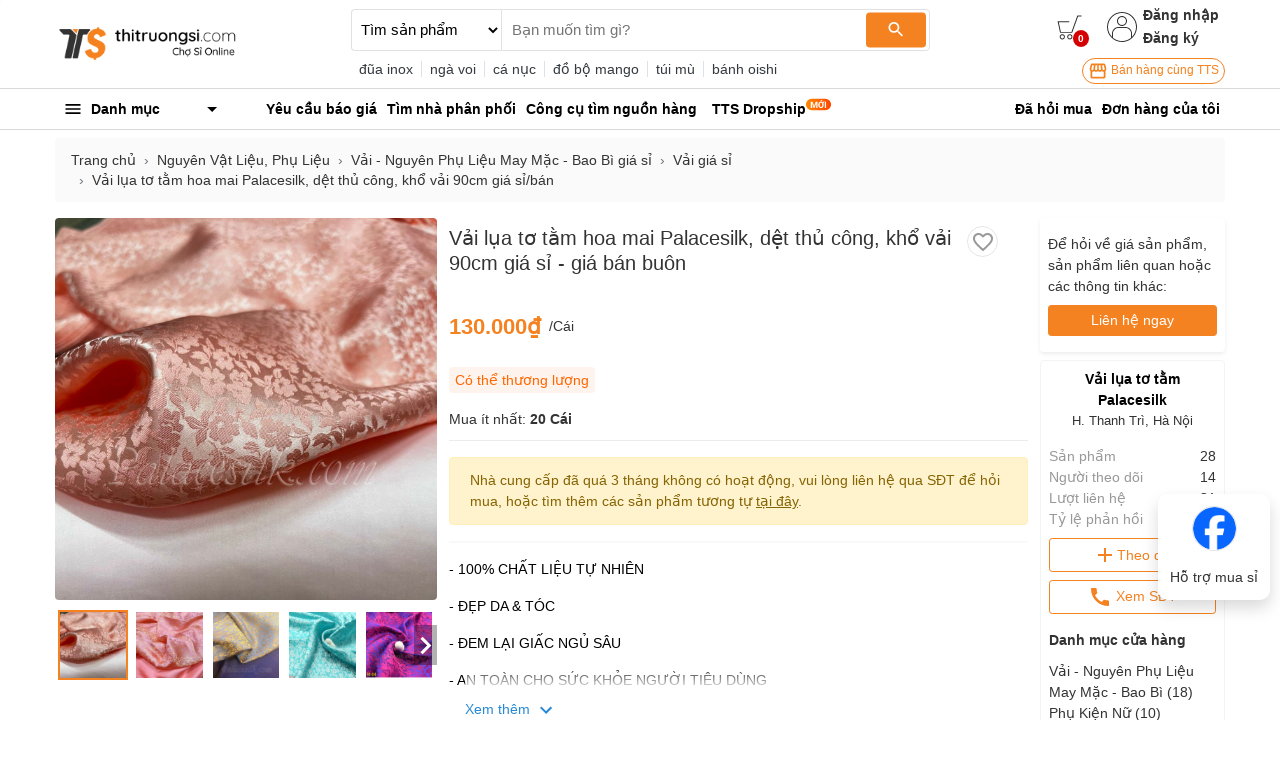

--- FILE ---
content_type: text/html; charset=utf-8
request_url: https://thitruongsi.com/vai-lua-to-tam-hoa-mai-palacesilk-det-thu-cong-kho-vai-90cm-1975173.html
body_size: 29160
content:
<!DOCTYPE html><html lang="vi"><head><meta charSet="utf-8"/><link rel="shortcut icon" href="/static/icons/favicon.png" type="image/png"/><meta name="viewport" content="width=device-width,initial-scale=1.0, maximum-scale=1.0, user-scalable=no"/><meta name="robots" content="index, follow"/><meta property="fb:app_id" content="681672047357236"/><meta property="og:type" content="website"/><meta name="twitter:card" content="app"/><meta name="twitter:site" content="@thitruongsi"/><meta name="twitter:creator" content="@thitruongsi"/><title>Vải lụa tơ tằm hoa mai Palacesilk, dệt thủ công, khổ vải 90cm giá sỉ, giá bán buôn - Thị Trường Sỉ</title><meta content="Vải lụa tơ tằm hoa mai Palacesilk, dệt thủ công, khổ vải 90cm giá sỉ được bán buôn bởi Vải lụa tơ tằm Palacesilk. ✓ Nguồn hàng Vải lụa tơ tằm hoa mai Palacesilk, dệt thủ công, khổ vải 90cm giá sỉ từ 130.000đ / Cái. ✓ 1,000 sản phẩm mới giá tốt mỗi ngày từ hơn 60,000 nhà cung cấp trên toàn quốc." name="description"/><meta name="title" content="Vải lụa tơ tằm hoa mai Palacesilk, dệt thủ công, khổ vải 90cm giá sỉ, giá bán buôn - Thị Trường Sỉ"/><meta property="og:image" content="https://imgcdn.thitruongsi.com/tts/rs:fill:1200:0:1:1/g:sm/plain/file://product/2022/03/29/ff623310-af21-11ec-a1b6-f7d8c131b666.jpg"/><meta property="og:title" content="          
           Vải lụa tơ tằm hoa mai Palacesilk, dệt thủ công, khổ vải 90cm giá sỉ, giá bán buôn - Thị Trường Sỉ
          "/><meta property="og:description" content="Vải lụa tơ tằm hoa mai Palacesilk, dệt thủ công, khổ vải 90cm giá sỉ được bán buôn bởi Vải lụa tơ tằm Palacesilk. ✓ Nguồn hàng Vải lụa tơ tằm hoa mai Palacesilk, dệt thủ công, khổ vải 90cm giá sỉ từ 130.000đ / Cái. ✓ 1,000 sản phẩm mới giá tốt mỗi ngày từ hơn 60,000 nhà cung cấp trên toàn quốc."/><meta property="og:site_name" content="Thị Trường Sỉ"/><meta property="og:url" content="https://thitruongsi.com/vai-lua-to-tam-hoa-mai-palacesilk-det-thu-cong-kho-vai-90cm-1975173.html"/><link rel="canonical" href="https://thitruongsi.com/vai-lua-to-tam-hoa-mai-palacesilk-det-thu-cong-kho-vai-90cm-1975173.html"/><link rel="alternate" media="only screen and (max-width: 640px)" href="https://m.thitruongsi.com/vai-lua-to-tam-hoa-mai-palacesilk-det-thu-cong-kho-vai-90cm-1975173.html"/><meta name="next-head-count" content="19"/><link rel="preconnect" href="https://api.thitruongsi.com"/><link rel="dns-prefetch" href="https://api.thitruongsi.com"/><link rel="dns-prefetch" href="https://imgcdn.thitruongsi.com"/><link rel="dns-prefetch" href="https://icdn.thitruongsi.com"/><link rel="dns-prefetch" href="https://scdn.thitruongsi.com"/><link rel="manifest" href="/static/manifest.json"/><link rel="preload" href="https://s3.thitruongsi.com/static/d/PRODUCTION/1.0.0/_next/static/css/4a9a2bb1c390e198.css" as="style"/><link rel="stylesheet" href="https://s3.thitruongsi.com/static/d/PRODUCTION/1.0.0/_next/static/css/4a9a2bb1c390e198.css" data-n-g=""/><noscript data-n-css=""></noscript><script defer="" nomodule="" src="https://s3.thitruongsi.com/static/d/PRODUCTION/1.0.0/_next/static/chunks/polyfills-c67a75d1b6f99dc8.js"></script><script defer="" src="https://s3.thitruongsi.com/static/d/PRODUCTION/1.0.0/_next/static/chunks/9670.6cd8243b0dc64bc2.js"></script><script defer="" src="https://s3.thitruongsi.com/static/d/PRODUCTION/1.0.0/_next/static/chunks/924-d57953c71bc58a77.js"></script><script defer="" src="https://s3.thitruongsi.com/static/d/PRODUCTION/1.0.0/_next/static/chunks/6783.12c0d29090f2e0d2.js"></script><script defer="" src="https://s3.thitruongsi.com/static/d/PRODUCTION/1.0.0/_next/static/chunks/4135.267b5580c402d8a3.js"></script><script defer="" src="https://s3.thitruongsi.com/static/d/PRODUCTION/1.0.0/_next/static/chunks/5146.52e21255ddd28e26.js"></script><script defer="" src="https://s3.thitruongsi.com/static/d/PRODUCTION/1.0.0/_next/static/chunks/7891.e9f1f852716fa0db.js"></script><script src="https://s3.thitruongsi.com/static/d/PRODUCTION/1.0.0/_next/static/chunks/webpack-affe08998d4341c6.js" defer=""></script><script src="https://s3.thitruongsi.com/static/d/PRODUCTION/1.0.0/_next/static/chunks/framework-24f92bfee5d1aea0.js" defer=""></script><script src="https://s3.thitruongsi.com/static/d/PRODUCTION/1.0.0/_next/static/chunks/main-ec0212110c50e9a7.js" defer=""></script><script src="https://s3.thitruongsi.com/static/d/PRODUCTION/1.0.0/_next/static/chunks/pages/_app-259609d441414487.js" defer=""></script><script src="https://s3.thitruongsi.com/static/d/PRODUCTION/1.0.0/_next/static/chunks/2852872c-d235e4d7000b69d7.js" defer=""></script><script src="https://s3.thitruongsi.com/static/d/PRODUCTION/1.0.0/_next/static/chunks/75fc9c18-55217e80064ded2b.js" defer=""></script><script src="https://s3.thitruongsi.com/static/d/PRODUCTION/1.0.0/_next/static/chunks/3718-8eaafb90dcf47b82.js" defer=""></script><script src="https://s3.thitruongsi.com/static/d/PRODUCTION/1.0.0/_next/static/chunks/5566-06407bd6d1d361a5.js" defer=""></script><script src="https://s3.thitruongsi.com/static/d/PRODUCTION/1.0.0/_next/static/chunks/3585-8b01909777b9f829.js" defer=""></script><script src="https://s3.thitruongsi.com/static/d/PRODUCTION/1.0.0/_next/static/chunks/7344-545cf5a5a125e04b.js" defer=""></script><script src="https://s3.thitruongsi.com/static/d/PRODUCTION/1.0.0/_next/static/chunks/268-9e85b89c54853c38.js" defer=""></script><script src="https://s3.thitruongsi.com/static/d/PRODUCTION/1.0.0/_next/static/chunks/2221-d13d0846634906c4.js" defer=""></script><script src="https://s3.thitruongsi.com/static/d/PRODUCTION/1.0.0/_next/static/chunks/1560-72b72827fba23ad6.js" defer=""></script><script src="https://s3.thitruongsi.com/static/d/PRODUCTION/1.0.0/_next/static/chunks/8570-3016ece2e6be25e8.js" defer=""></script><script src="https://s3.thitruongsi.com/static/d/PRODUCTION/1.0.0/_next/static/chunks/67-023520cfc33671f4.js" defer=""></script><script src="https://s3.thitruongsi.com/static/d/PRODUCTION/1.0.0/_next/static/chunks/7843-de2219b9a4876861.js" defer=""></script><script src="https://s3.thitruongsi.com/static/d/PRODUCTION/1.0.0/_next/static/chunks/pages/product-detail-737a1eb4ca11e42d.js" defer=""></script><script src="https://s3.thitruongsi.com/static/d/PRODUCTION/1.0.0/_next/static/X3GOoPVIq40ilVewdF1gz/_buildManifest.js" defer=""></script><script src="https://s3.thitruongsi.com/static/d/PRODUCTION/1.0.0/_next/static/X3GOoPVIq40ilVewdF1gz/_ssgManifest.js" defer=""></script><style id="__jsx-473318330">.tts-header__search-submit.jsx-473318330{background-color:#f58220;color:#fff;border:none;border-radius:4px;}</style><style id="__jsx-3854056451">.as-pop.jsx-3854056451{position:absolute;right:0;top:20px;min-width:240px;background-color:#fff;z-index:30;-webkit-transform:translateY(20px) scaleZ(0);-ms-transform:translateY(20px) scaleZ(0);transform:translateY(20px) scaleZ(0);-webkit-transition:all 0.4s ease;transition:all 0.4s ease;opacity:0;display:-webkit-box;display:-webkit-flex;display:-ms-flexbox;display:flex;-webkit-flex-direction:column;-ms-flex-direction:column;flex-direction:column;}.as-pop__item.jsx-3854056451{padding:10px 0px;}.as.jsx-3854056451:hover .as-pop.jsx-3854056451{visibility:visible;opacity:1;-webkit-transform:translateY(20px) scaleX(1);-ms-transform:translateY(20px) scaleX(1);transform:translateY(20px) scaleX(1);background-color:#fff;padding:10px 15px;}.as-action.jsx-3854056451{background-color:transparent;border:0;font-weight:600;display:block;font-size:0.875rem;color:#333;}.as-action.jsx-3854056451:hover{color:#f58220;}</style><style id="__jsx-4085648011">.sh.jsx-4085648011{border-top:1px solid rgba(0,0,0,0.15);border-bottom:1px solid rgba(0,0,0,0.15);}.sh__item.jsx-4085648011{color:#000;padding:10px 5px;}.sh__item.new.jsx-4085648011{padding:10px;}.sh__item.jsx-4085648011:hover{-webkit-text-decoration:underline;text-decoration:underline;}</style><style id="__jsx-27064424">.notifi-pop.jsx-27064424{width:300px;background-color:#fff;border-radius:2px;max-height:500px;overflow-y:auto;}</style><style id="__jsx-3729414561">.growth-with-tts.jsx-3729414561{border:1px solid #f58220;border-radius:50px;padding:2px 5px 2px 5px;background:#fff;color:#f58220;font-size:0.75rem;}.tts-header.jsx-3729414561{background-color:#fff;}.tts-header__action{fill:#333;}.tts-header__action-badge.jsx-3729414561{background-color:#d50000;color:#fff;}</style><style id="__jsx-3100815663">.slide-in.jsx-3100815663{-webkit-animation:slideIn-jsx-3100815663 0.25s;animation:slideIn-jsx-3100815663 0.25s;}@-webkit-keyframes slideIn-jsx-3100815663{0%{top:30px;}100%{top:65px;}}@keyframes slideIn-jsx-3100815663{0%{top:30px;}100%{top:65px;}}</style><style id="__jsx-1668497323">.pt-100.jsx-1668497323{padding-top:100%;}.mdw-container.jsx-1668497323{position:absolute;width:90vh;background-color:#fff;padding:8px;top:50%;left:50%;-webkit-transform:translate(-50%,-50%);-ms-transform:translate(-50%,-50%);transform:translate(-50%,-50%);border-radius:4px;max-width:900px;padding-top:40px;}.mdw-close-button.jsx-1668497323{position:absolute;top:0;right:0;cursor:pointer;padding:4px;}.mdw-close-button.jsx-1668497323:hover{opacity:0.8;}.mdw-image-container.jsx-1668497323{position:relative;background-color:rgb(83,83,83);}.mdw-image.jsx-1668497323{position:absolute;top:0;left:0;width:100%;height:100%;object-fit:contain;}.mdw-thumbnail-section.jsx-1668497323{height:100%;max-height:80vh;overflow-y:auto;}.mdw-thumbnail.jsx-1668497323{position:absolute;top:0;left:0;width:100%;height:100%;object-fit:cover;border-radius:4px;cursor:pointer;}.mdw-thumbnail.jsx-1668497323:hover{opacity:0.8;}.mdw-thumbnail-container.jsx-1668497323{border:1px solid white;}.mdw-thumbnail-container-selected.jsx-1668497323{border:2px solid #f58220;}.mdw-video-play-overlay.jsx-1668497323{position:absolute;bottom:0;left:0;right:0;display:-webkit-box;display:-webkit-flex;display:-ms-flexbox;display:flex;-webkit-align-items:center;-webkit-box-align:center;-ms-flex-align:center;align-items:center;-webkit-box-pack:justify;-webkit-justify-content:space-between;-ms-flex-pack:justify;justify-content:space-between;padding:0px 4px;background-color:rgba(0,0,0,0.7);color:#fff;}</style><style id="__jsx-4090967777">.product-image-section.jsx-4090967777{position:relative;}.pis-sizer.jsx-4090967777{padding-top:100%;}.pis-image-container.jsx-4090967777{position:absolute;top:0;left:0;width:100%;height:100%;}.pis-image.jsx-4090967777{width:100%;height:100%;object-fit:contain;object-position:center;}.pis-thumbnail-child.jsx-4090967777{position:absolute;top:0;left:0;width:100%;height:100%;object-fit:cover;border:2px solid #ffffff;}.pis-thumbnail-child-selected.jsx-4090967777{border:2px solid #f58220;}.pis-thumbnail-child.jsx-4090967777:hover{border:2px solid #f58220;}.pis-thumbnail-child-container.jsx-4090967777{-webkit-flex:0 0 20%;-ms-flex:0 0 20%;flex:0 0 20%;max-width:20%;padding:0px 3px;}.pis-thumbnail-child-play-icon.jsx-4090967777{position:absolute;top:50%;left:50%;-webkit-transform:translate(-50%,-50%);-ms-transform:translate(-50%,-50%);transform:translate(-50%,-50%);background-color:rgba(0,0,0,0.5);border-radius:50%;padding:2px;color:#fff;}.pis-thumbnail-container.jsx-4090967777{margin-top:10px;display:-webkit-box;display:-webkit-flex;display:-ms-flexbox;display:flex;position:relative;}.pis-thumbnail-arrow-left.jsx-4090967777,.pis-thumbnail-arrow-right.jsx-4090967777{position:absolute;top:50%;-webkit-transform:translateY(-50%);-ms-transform:translateY(-50%);transform:translateY(-50%);width:23px;height:40px;background-color:rgba(0,0,0,0.3);color:#fff;display:-webkit-box;display:-webkit-flex;display:-ms-flexbox;display:flex;-webkit-align-items:center;-webkit-box-align:center;-ms-flex-align:center;align-items:center;-webkit-box-pack:center;-webkit-justify-content:center;-ms-flex-pack:center;justify-content:center;cursor:pointer;}.pis-thumbnail-arrow-left.jsx-4090967777:hover,.pis-thumbnail-arrow-right.jsx-4090967777:hover{background-color:rgba(0,0,0,0.5);}.pis-thumbnail-arrow-right.jsx-4090967777{right:0;}</style><style id="__jsx-1097083927">.single-price.jsx-1097083927{color:#f58220;font-size:1.4rem;font-weight:bold;}.single-price--discount.jsx-1097083927{font-size:1rem;color:#686868;}.saved-percent.jsx-1097083927{background-color:rgb(255,14,49);color:#fff;margin-left:1rem;padding:3px;border-radius:3px;}</style><style id="__jsx-364117225">input.jsx-364117225::-webkit-outer-spin-button,input.jsx-364117225::-webkit-inner-spin-button{-webkit-appearance:none;margin:0;}input[type="number"].jsx-364117225{-moz-appearance:textfield;}.variant-item.jsx-364117225{display:-webkit-box;display:-webkit-flex;display:-ms-flexbox;display:flex;-webkit-align-items:center;-webkit-box-align:center;-ms-flex-align:center;align-items:center;width:100%;}.variant-item.jsx-364117225:not(:last-child){margin-bottom:0.5rem;}.variant-item__title.jsx-364117225{width:35%;}.variant-item__thumbnail.jsx-364117225{width:35px;height:35px;margin-right:5px;cursor:pointer;}.variant-item__thumbnail.jsx-364117225:hover{border:none;}.variant-item__quantity.jsx-364117225{display:-webkit-box;display:-webkit-flex;display:-ms-flexbox;display:flex;-webkit-align-items:center;-webkit-box-align:center;-ms-flex-align:center;align-items:center;}.variant-item__quantity-input.jsx-364117225{width:4rem;border:1px solid #e5e5e5;text-align:center;height:28px;}.variant-item__quantity-input.jsx-364117225:focus{outline:none;}.variant-item__quantity-input.jsx-364117225:hover{border:1px solid #f58220;}.variant-item__quantity-input.jsx-364117225:disabled{background-color:#e5e5e5;}</style><style id="__jsx-451226691">.summary.jsx-451226691{font-size:1rem;margin-top:1.6rem;border-bottom:1px solid #e5e5e5;}.summary__quantity.jsx-451226691{font-size:1.5rem;color:#f58220;margin:0px 5px;}</style><style id="__jsx-3578369057">.tts-product-reviews.jsx-3578369057{-webkit-scroll-margin-top:100px;-moz-scroll-margin-top:100px;-ms-scroll-margin-top:100px;scroll-margin-top:100px;}.product-reviews_tabs.jsx-3578369057{display:-webkit-box;display:-webkit-flex;display:-ms-flexbox;display:flex;-webkit-align-items:center;-webkit-box-align:center;-ms-flex-align:center;align-items:center;gap:8px;}.product-reviews_tab.jsx-3578369057{display:-webkit-box;display:-webkit-flex;display:-ms-flexbox;display:flex;-webkit-align-items:center;-webkit-box-align:center;-ms-flex-align:center;align-items:center;background-color:transparent;border:0px;outline:none;padding-bottom:4px;}.product-reviews_tab.active.jsx-3578369057{font-weight:700;border-bottom:2px solid black;}.rating-avg-text.jsx-3578369057{font-size:18px;font-weight:bold;margin-bottom:4px;margin-right:8px;}</style><style id="__jsx-1947333803">.rfq-cta.jsx-1947333803{padding:10px;margin:10px 0px;border:1px solid #ddd;border-radius:5px;display:-webkit-box;display:-webkit-flex;display:-ms-flexbox;display:flex;-webkit-align-items:center;-webkit-box-align:center;-ms-flex-align:center;align-items:center;font-size:1rem;}.rfq-cta__btn.jsx-1947333803{background:#fff;color:#f58220;border:1px solid #f58220;padding:4px 10px;border-radius:5px;}.rfq-cta__btn.jsx-1947333803:hover{background-color:#f58220;color:#fff;}.rfq-cta__btn.jsx-1947333803:focus{outline:none;}</style><style id="__jsx-3081730103">.buying-support.jsx-3081730103{padding:12px;position:fixed;bottom:120px;right:10px;background-color:white;border-radius:10px;}.buying-support-social.jsx-3081730103>img.jsx-3081730103{width:45px;height:45px;border-radius:100%;border:1px solid rgba(0,0,0,0.1);}.buying-support-social.jsx-3081730103:not(:last-child){margin-right:14px;}.buying-support-social.jsx-3081730103>img.jsx-3081730103:hover{-webkit-transform:scale(1.05);-ms-transform:scale(1.05);transform:scale(1.05);-webkit-transition:-webkit-transform 0.3s ease-in-out;-webkit-transition:transform 0.3s ease-in-out;transition:transform 0.3s ease-in-out;}</style><style id="jss-server-side">.MuiSvgIcon-root {
  fill: currentColor;
  width: 1em;
  height: 1em;
  display: inline-block;
  font-size: 1.5rem;
  transition: fill 200ms cubic-bezier(0.4, 0, 0.2, 1) 0ms;
  flex-shrink: 0;
  user-select: none;
}
.MuiSvgIcon-colorPrimary {
  color: #3f51b5;
}
.MuiSvgIcon-colorSecondary {
  color: #f50057;
}
.MuiSvgIcon-colorAction {
  color: rgba(0, 0, 0, 0.54);
}
.MuiSvgIcon-colorError {
  color: #f44336;
}
.MuiSvgIcon-colorDisabled {
  color: rgba(0, 0, 0, 0.26);
}
.MuiSvgIcon-fontSizeInherit {
  font-size: inherit;
}
.MuiSvgIcon-fontSizeSmall {
  font-size: 1.25rem;
}
.MuiSvgIcon-fontSizeLarge {
  font-size: 2.1875rem;
}
.MuiButtonBase-root {
  color: inherit;
  border: 0;
  cursor: pointer;
  margin: 0;
  display: inline-flex;
  outline: 0;
  padding: 0;
  position: relative;
  align-items: center;
  user-select: none;
  border-radius: 0;
  vertical-align: middle;
  -moz-appearance: none;
  justify-content: center;
  text-decoration: none;
  background-color: transparent;
  -webkit-appearance: none;
  -webkit-tap-highlight-color: transparent;
}
.MuiButtonBase-root::-moz-focus-inner {
  border-style: none;
}
.MuiButtonBase-root.Mui-disabled {
  cursor: default;
  pointer-events: none;
}
@media print {
  .MuiButtonBase-root {
    color-adjust: exact;
  }
}
  .MuiIconButton-root {
    flex: 0 0 auto;
    color: rgba(0, 0, 0, 0.54);
    padding: 12px;
    overflow: visible;
    font-size: 1.5rem;
    text-align: center;
    transition: background-color 150ms cubic-bezier(0.4, 0, 0.2, 1) 0ms;
    border-radius: 50%;
  }
  .MuiIconButton-root:hover {
    background-color: rgba(0, 0, 0, 0.04);
  }
  .MuiIconButton-root.Mui-disabled {
    color: rgba(0, 0, 0, 0.26);
    background-color: transparent;
  }
@media (hover: none) {
  .MuiIconButton-root:hover {
    background-color: transparent;
  }
}
  .MuiIconButton-edgeStart {
    margin-left: -12px;
  }
  .MuiIconButton-sizeSmall.MuiIconButton-edgeStart {
    margin-left: -3px;
  }
  .MuiIconButton-edgeEnd {
    margin-right: -12px;
  }
  .MuiIconButton-sizeSmall.MuiIconButton-edgeEnd {
    margin-right: -3px;
  }
  .MuiIconButton-colorInherit {
    color: inherit;
  }
  .MuiIconButton-colorPrimary {
    color: #3f51b5;
  }
  .MuiIconButton-colorPrimary:hover {
    background-color: rgba(63, 81, 181, 0.04);
  }
@media (hover: none) {
  .MuiIconButton-colorPrimary:hover {
    background-color: transparent;
  }
}
  .MuiIconButton-colorSecondary {
    color: #f50057;
  }
  .MuiIconButton-colorSecondary:hover {
    background-color: rgba(245, 0, 87, 0.04);
  }
@media (hover: none) {
  .MuiIconButton-colorSecondary:hover {
    background-color: transparent;
  }
}
  .MuiIconButton-sizeSmall {
    padding: 3px;
    font-size: 1.125rem;
  }
  .MuiIconButton-label {
    width: 100%;
    display: flex;
    align-items: inherit;
    justify-content: inherit;
  }
  .jss1:not(:last-child) {
    border-bottom: 1px solid rgba(0,0,0,.15);
  }
  .jss1:hover {
    background-color: rgba(0,0,0,.008);
  }
  .jss2 {
    color: rgba(0,0,0,.8);
    background-color: #fff;
  }
  .jss3 {
    width: 1rem;
    height: 1rem;
    margin-right: 0.2rem;
  }
  .jss4 {
    color: #288ad6;
    cursor: pointer;
    padding-left: 1.000rem;
  }
  .jss4:before {
    height: 35px;
    content: -webkit-gradient(linear,0% 100%,0% 0%,from(#fff),color-stop(.2,#fff),to(rgba(255,255,255,0)));
    display: block;
    margin-top: -30px;
  }
  .jss5 {
    display: flex;
    justify-content: flex-end;
  }</style></head><body><div id="__next" data-reactroot=""><style data-emotion-css="rtu90l">html{font-size:16px;}body{font-size:0.875rem;font-family:"Helvetica","Arial",sans-serif;color:#333;}button:focus{outline:none;}a{color:inherit;}a:hover{-webkit-text-decoration:none;text-decoration:none;color:#f58220;}ul{margin-bottom:0;}.clear{clear:both;}.text-tts{color:#f58220;}.text-1{font-size:0.813rem;}.text-2{font-size:1.250rem;}img{max-width:100%;height:auto;}@media (min-width:1200px){.container{max-width:75.000rem;}.container.large{max-width:100.000rem;}}div[class*="col-"]{padding-right:0.375rem;padding-left:0.375rem;}.MuiSvgIcon-root.app-icon{font-size:inherit;}.row{margin-right:-0.375rem;margin-left:-0.375rem;}.primary-btn{border:1px solid #f58220;background-color:#f58220;color:white;}.primary-btn:hover{border:1px solid #f58220;background-color:#ec7d1f;}.primary-btn.mall-btn{background-color:#d50000;border:1px solid #d50000;}.primary-btn-outline{border:1px solid #f58220;background-color:#fff;color:#f58220;}.primary-btn-outline:hover{border:1px solid #f58220;background-color:#ec7d1f;color:#fff;}.primary-btn-reverse{border:1px solid #f58220;background-color:#fff0e5;color:#f58220;}.primary-btn-reverse:hover{border:1px solid #f58220;background-color:#fff0e5;color:#f58220;}.primary-btn-reverse.mall-btn{background-color:#fff8f8;border:1px solid #d50000;color:#d50000;}.bg-main{background-color:#f58220;}.border-light2{border-color:#f4f4f4 !important;}.text-truncated{display:inline-block;white-space:nowrap;overflow:hidden;text-overflow:ellipsis;max-width:100%;}.line-thin{width:100%;height:2px;background:#f9f9f9;}.tooltip-inner-error{color:red;background-color:white;border:1px solid red;}.tooltip-arrow-error::before{border-top-color:red !important;}.breadcrumb-item{max-width:500px;max-height:20px;overflow:hidden;}small{font-size:0.8rem;}.ql-video{width:560px;height:315px;}.breadcrumb{background-color:#fafafa;}.breadcrumb-item + .breadcrumb-item::before{content:"›";}.bg-fff{background-color:#fff;}</style><div class="react-notification-root "><div class="notification-container-top-left"></div><div class="notification-container-top-right"></div><div class="notification-container-bottom-left"></div><div class="notification-container-bottom-right"></div><div class="notification-container-top-center"></div><div class="notification-container-center"><div class="center-inner"></div></div><div class="notification-container-bottom-center"></div></div><div class="" style="position:fixed;top:0;left:0;height:2px;background:transparent;z-index:99999999999;width:100%"><div class="" style="height:100%;background:#f58220;transition:all 500ms ease;width:0%"><div style="box-shadow:0 0 10px #f58220, 0 0 10px #f58220;width:5%;opacity:1;position:absolute;height:100%;transition:all 500ms ease;transform:rotate(3deg) translate(0px, -4px);left:-10rem"></div></div></div><script type="application/ld+json">{"@context":"https://schema.org","@type":"WebSite","name":"Thị Trường Sỉ","headline":"Thị Trường Sỉ","url":"https://thitruongsi.com/","potentialAction":{"@type":"SearchAction","target":"https://thitruongsi.com/product/search?keyword={search_term_string}","query-input":"required name=search_term_string"},"sameAs":["https://www.facebook.com/thitruongsi/","https://play.google.com/store/apps/details?id=com.tts.thitruongsi","https://apps.apple.com/vn/app/thi-truong-si-cho-si-online/id1042970426"]}</script><header class="jsx-3729414561 tts-header"><div class="jsx-3729414561 container"><div class="jsx-3729414561 row align-items-center"><div class="jsx-3729414561 col-md-3"><a href="/"><img src="/static/images/tts-logo.png" width="185" height="35" alt="Thị Trường Sỉ"/></a></div><div class="jsx-3729414561 col-md-5 col-lg-6 "><form class="jsx-473318330 tts-header__search"><select class="jsx-473318330"><option selected="" value="product" class="jsx-473318330">Tìm sản phẩm</option><option value="shop" class="jsx-473318330">Tìm nhà cung cấp</option></select><div class="jsx-473318330 tts-header__input position-relative w-100"><input type="text" placeholder="Bạn muốn tìm gì?" value="" spellcheck="false" class="jsx-473318330"/><button class="jsx-473318330 tts-header__search-submit"><svg class="MuiSvgIcon-root MuiSvgIcon-fontSizeSmall" focusable="false" viewBox="0 0 24 24" aria-hidden="true"><path d="M15.5 14h-.79l-.28-.27C15.41 12.59 16 11.11 16 9.5 16 5.91 13.09 3 9.5 3S3 5.91 3 9.5 5.91 16 9.5 16c1.61 0 3.09-.59 4.23-1.57l.27.28v.79l5 4.99L20.49 19l-4.99-5zm-6 0C7.01 14 5 11.99 5 9.5S7.01 5 9.5 5 14 7.01 14 9.5 11.99 14 9.5 14z"></path></svg></button></div></form><div class="jsx-473318330 text-dark mt-2 tts-header__search-suggest text-truncate">...</div></div><div class="jsx-3729414561 col-md-4 col-lg-3 tts-header__user"><div style="color:rgb(32, 34, 35)" class="jsx-3729414561 d-flex justify-content-end align-items-center"><a title="Xem giỏ hàng" class="jsx-3729414561 position-relative" href="/order/cart.html"><svg width="25" height="25" version="1.1" xmlns="http://www.w3.org/2000/svg" viewBox="0 0 512 512" class="tts-header__action"><g><g><g><g><polygon points="311.2,365.5 63,365.5 11,126.7 250.7,126.7 250.7,146.5 36.5,146.5 79.9,345.7 296.3,345.7 416.2,11 501,11       501,31.9 431,31.9     "></polygon></g><g><g><path d="m262.4,501c-29.7,0-54.1-24-54.1-54.2 0-30.2 24.4-54.2 54.1-54.2s54.1,24 54.1,54.2c0,30.2-24.4,54.2-54.1,54.2zm0-87.6c-19.1,0-33.9,15.6-33.9,33.4 0,18.8 14.8,33.4 33.9,33.4s33.9-15.6 33.9-33.4c5.68434e-14-18.8-15.9-33.4-33.9-33.4z"></path></g><g><path d="m108.6,501c-29.7,0-54.1-24-54.1-54.2 0-30.2 24.4-54.2 54.1-54.2s54.1,24 54.1,54.2c0,30.2-24.4,54.2-54.1,54.2zm0-87.6c-19.1,0-33.9,15.6-33.9,33.4 0,18.8 14.8,33.4 33.9,33.4s33.9-15.6 33.9-33.4c-1-18.8-15.9-33.4-33.9-33.4z"></path></g></g></g></g></g></svg><span style="bottom:-7px;right:-7px" class="jsx-3729414561 tts-header__action-badge">0</span></a><div class="jsx-3854056451 d-flex align-items-center as position-relative"><svg height="30" viewBox="0 0 480 480" width="30" xmlns="http://www.w3.org/2000/svg" class="tts-header__action"><path d="m240 0c-132.546875 0-240 107.453125-240 240s107.453125 240 240 240c7.230469 0 14.433594-.324219 21.601562-.96875 6.664063-.597656 13.269532-1.511719 19.824219-2.65625l2.519531-.445312c121.863282-22.742188 206.359376-134.550782 194.960938-257.996094-11.398438-123.445313-114.9375-217.8945315-238.90625-217.933594zm-19.28125 463.152344h-.566406c-6.222656-.550782-12.398438-1.382813-18.519532-2.449219-.351562-.0625-.703124-.101563-1.046874-.167969-5.984376-1.070312-11.90625-2.398437-17.769532-3.949218l-1.417968-.363282c-5.71875-1.550781-11.375-3.351562-16.949219-5.351562-.578125-.207032-1.160157-.390625-1.738281-.605469-5.464844-2.007813-10.832032-4.257813-16.117188-6.691406-.65625-.292969-1.3125-.574219-1.96875-.886719-5.183594-2.398438-10.265625-5.101562-15.25-7.945312-.703125-.398438-1.414062-.796876-2.117188-1.191407-4.90625-2.863281-9.699218-5.933593-14.402343-9.175781-.710938-.496094-1.429688-.976562-2.136719-1.472656-4.621094-3.277344-9.125-6.757813-13.511719-10.398438l-1.207031-1.054687v-67.449219c.058594-48.578125 39.421875-87.941406 88-88h112c48.578125.058594 87.941406 39.421875 88 88v67.457031l-1.0625.886719c-4.472656 3.734375-9.0625 7.265625-13.777344 10.601562-.625.4375-1.257812.855469-1.878906 1.285157-4.757812 3.304687-9.632812 6.414062-14.625 9.335937-.625.363282-1.265625.707032-1.886719 1.066406-5.058593 2.878907-10.203125 5.597657-15.449219 8.046876-.601562.28125-1.207031.542968-1.816406.800781-5.328125 2.457031-10.742187 4.71875-16.246094 6.742187-.546874.203125-1.097656.378906-1.601562.570313-5.601562 2.007812-11.28125 3.824219-17.03125 5.382812l-1.378906.34375c-5.871094 1.550781-11.796875 2.886719-17.789063 3.960938-.34375.0625-.6875.105469-1.03125.160156-6.128906 1.070313-12.3125 1.902344-18.539062 2.457031h-.566407c-6.398437.550782-12.800781.847656-19.28125.847656-6.480468 0-12.933593-.242187-19.320312-.792968zm179.28125-66.527344v-52.625c-.066406-57.410156-46.589844-103.933594-104-104h-112c-57.410156.066406-103.933594 46.589844-104 104v52.617188c-86.164062-87.941407-85.203125-228.9375 2.148438-315.699219 87.351562-86.757813 228.351562-86.757813 315.703124 0 87.351563 86.761719 88.3125 227.757812 2.148438 315.699219zm0 0"></path><path d="m240 64c-44.183594 0-80 35.816406-80 80s35.816406 80 80 80 80-35.816406 80-80c-.046875-44.164062-35.835938-79.953125-80-80zm0 144c-35.347656 0-64-28.652344-64-64s28.652344-64 64-64 64 28.652344 64 64c-.039062 35.328125-28.671875 63.960938-64 64zm0 0"></path></svg><div class="jsx-3854056451 align-self-center login-register"><button class="jsx-3854056451 as-action">Đăng nhập</button><a class="jsx-3854056451" href="/user/register"><button class="jsx-3854056451 as-action">Đăng ký</button></a></div></div></div><div class="jsx-3729414561 d-flex justify-content-end mt-2"><a target="_blank" href="https://go.thitruongsi.com/FtcfB" class="jsx-3729414561 growth-with-tts"><svg class="MuiSvgIcon-root MuiSvgIcon-fontSizeSmall" focusable="false" viewBox="0 0 24 24" aria-hidden="true"><path d="M21.9 8.89l-1.05-4.37c-.22-.9-1-1.52-1.91-1.52H5.05c-.9 0-1.69.63-1.9 1.52L2.1 8.89c-.24 1.02-.02 2.06.62 2.88.08.11.19.19.28.29V19c0 1.1.9 2 2 2h14c1.1 0 2-.9 2-2v-6.94c.09-.09.2-.18.28-.28.64-.82.87-1.87.62-2.89zm-2.99-3.9l1.05 4.37c.1.42.01.84-.25 1.17-.14.18-.44.47-.94.47-.61 0-1.14-.49-1.21-1.14L16.98 5l1.93-.01zM13 5h1.96l.54 4.52c.05.39-.07.78-.33 1.07-.22.26-.54.41-.95.41-.67 0-1.22-.59-1.22-1.31V5zM8.49 9.52L9.04 5H11v4.69c0 .72-.55 1.31-1.29 1.31-.34 0-.65-.15-.89-.41-.25-.29-.37-.68-.33-1.07zm-4.45-.16L5.05 5h1.97l-.58 4.86c-.08.65-.6 1.14-1.21 1.14-.49 0-.8-.29-.93-.47-.27-.32-.36-.75-.26-1.17zM5 19v-6.03c.08.01.15.03.23.03.87 0 1.66-.36 2.24-.95.6.6 1.4.95 2.31.95.87 0 1.65-.36 2.23-.93.59.57 1.39.93 2.29.93.84 0 1.64-.35 2.24-.95.58.59 1.37.95 2.24.95.08 0 .15-.02.23-.03V19H5z"></path></svg> Bán hàng cùng TTS</a></div></div></div></div></header><nav class="jsx-4085648011 sh"><div class="jsx-4085648011 container"><div class="jsx-4085648011 row align-items-center"><div class="jsx-4085648011 col-md-2"><div><style data-emotion-css="1bgcuvk">.css-1bgcuvk{display:-webkit-box;display:-webkit-flex;display:-ms-flexbox;display:flex;-webkit-flex-direction:row;-ms-flex-direction:row;flex-direction:row;-webkit-align-items:center;-webkit-box-align:center;-ms-flex-align:center;align-items:center;padding:0.313rem 0.500rem;color:black;height:2.500rem;font-weight:bold;border-top-left-radius:0.250rem;border-top-right-radius:0.250rem;cursor:pointer;-webkit-user-select:none;-moz-user-select:none;-ms-user-select:none;user-select:none;}.css-1bgcuvk svg{margin-right:0.500rem;}</style><div class="css-1bgcuvk"><svg class="MuiSvgIcon-root app-icon" focusable="false" viewBox="0 0 24 24" aria-hidden="true" style="font-size:1.250rem"><path d="M3 18h18v-2H3v2zm0-5h18v-2H3v2zm0-7v2h18V6H3z"></path></svg><span>Danh mục</span><svg class="MuiSvgIcon-root app-icon" focusable="false" viewBox="0 0 24 24" aria-hidden="true" style="font-size:1.500rem;margin-left:auto"><path d="M7 10l5 5 5-5z"></path></svg></div><style data-emotion-css="1kqa2kc">.css-1kqa2kc{padding:0.500rem 0;background-color:white;position:absolute;z-index:10;box-shadow:-3px 1px 5px #e7e7e7;border:1px solid #ddd;display:none;}</style><div class="css-1kqa2kc"><style data-emotion-css="qyxpw0">.css-qyxpw0{width:100%;display:-webkit-box;display:-webkit-flex;display:-ms-flexbox;display:flex;-webkit-flex-direction:column;-ms-flex-direction:column;flex-direction:column;}.css-qyxpw0 .singleParent{padding:4px 0.500rem;}.css-qyxpw0 .singleParent > a{padding:0.313rem 0;display:-webkit-box;display:-webkit-flex;display:-ms-flexbox;display:flex;-webkit-flex-direction:row;-ms-flex-direction:row;flex-direction:row;-webkit-align-items:center;-webkit-box-align:center;-ms-flex-align:center;align-items:center;font-size:0.813rem;}.css-qyxpw0 .singleParent > a img{width:1.000rem;height:1.000rem;margin-right:0.500rem;}.css-qyxpw0 .singleParent:hover{box-shadow:-3px 1px 5px #e7e7e7;border-right:5px solid #fff;z-index:999;}.css-qyxpw0 .child{white-space:nowrap;overflow:hidden;position:absolute;z-index:10;top:0;max-width:56.250rem;min-width:56.250rem;width:auto;display:none;background-color:white;padding:1.000rem;border-radius:0.500rem;box-shadow:0 1px 10px rgba(0,0,0,0.12);font-size:0.813rem;}.css-qyxpw0 .child .categoryName{font-size:0.875rem;font-weight:bold;}.css-qyxpw0 .child .categoryContent{float:left;width:14.375rem;margin-right:2.000rem;padding:0.500rem 0;}</style><div class="css-qyxpw0"></div></div></div></div><div class="jsx-4085648011 col"><ul style="color:rgb(32, 34, 35)" class="jsx-4085648011 list-unstyled"><li class="jsx-4085648011 float-left position-relative sh__item-container"><a rel="" class="jsx-4085648011 sh__item position-relative " href="/yeu-cau-bao-gia"><b class="jsx-4085648011">Yêu cầu báo giá</b></a></li><li class="jsx-4085648011 float-left position-relative sh__item-container"><a rel="" class="jsx-4085648011 sh__item position-relative " href="/tim-nha-phan-phoi"><b class="jsx-4085648011">Tìm nhà phân phối</b></a></li><li class="jsx-4085648011 float-left position-relative sh__item-container"><a rel="nofollow" class="jsx-4085648011 sh__item position-relative " href="https://go.thitruongsi.com/ulrKi"><b class="jsx-4085648011">Công cụ tìm nguồn hàng</b></a></li><li class="jsx-4085648011 float-left position-relative sh__item-container"><a rel="nofollow" class="jsx-4085648011 sh__item position-relative new" href="https://dropship.thitruongsi.com?utm_source=thitruongsi_home"><b class="jsx-4085648011">TTS Dropship</b><img src="/static/images/svg/new-icon.svg" alt="new-icon" style="position:absolute;top:1px;right:-15px;width:25px;height:25px" class="jsx-4085648011"/></a><span class="jsx-4085648011 mr-3"></span></li></ul></div><div class="jsx-4085648011 col-md-3 text-right"><a rel="nofollow" class="jsx-4085648011 sh__item" href="/tickets/list.html"><b class="jsx-4085648011">Đã hỏi mua</b></a><a rel="nofollow" class="jsx-4085648011 sh__item" href="/order/list.html"><b class="jsx-4085648011">Đơn hàng của tôi</b></a></div></div></div></nav><style data-emotion-css="v2x2hb">.css-v2x2hb{background-color:#f5f5f5;}</style><div class="css-v2x2hb"><div class="d-none"><style data-emotion-css="cxmp86">.css-cxmp86{background-color:white;}</style><div class="jsx-3100815663 css-cxmp86"><style data-emotion-css="1l9ln90">.css-1l9ln90{height:3.188rem;border-bottom:1px solid #ddd;border-top:1px solid #ddd;}</style><div class="jsx-3100815663 css-1l9ln90"><div class="jsx-3100815663 css-cxmp86"><div class="container"><style data-emotion-css="13xhrrk">.css-13xhrrk{display:-webkit-box;display:-webkit-flex;display:-ms-flexbox;display:flex;-webkit-flex-direction:row;-ms-flex-direction:row;flex-direction:row;height:3.125rem;padding:0.500rem 0;border-bottom:1px solid #ddd;-webkit-align-items:center;-webkit-box-align:center;-ms-flex-align:center;align-items:center;}.css-13xhrrk > div{margin-right:1.000rem;}</style><div class="jsx-3100815663 css-13xhrrk"><div class="jsx-3100815663 position-relative"><style data-emotion-css="1p44f3q">.css-1p44f3q{width:2.500rem;margin-right:0.250rem;border:1px solid rgb(238,238,238);border-radius:2px;}</style><img src="https://imgcdn.thitruongsi.com/tts/rs:fill:400:400:1:1/g:ce/plain/file://product/2022/03/29/98dd6b90-af13-11ec-a1b6-f7d8c131b666.png" alt="Vải lụa tơ tằm Palacesilk" decoding="async" loading="lazy" class="jsx-3100815663 css-1p44f3q"/></div><div style="max-width:24%" class="jsx-3100815663 d-flex flex-column justify-content-end text-truncate"><div class="jsx-3100815663 text-truncate"><a class="jsx-3100815663" href="/shop/ho-kinh-doanh-vai-lua-to-tam-palacesilk"><h2 style="font-size:0.9rem;margin:0" class="jsx-3100815663 text-truncate"><b class="jsx-3100815663">Vải lụa tơ tằm Palacesilk</b></h2></a></div><div style="font-size:0.8rem" class="jsx-3100815663 text-truntcate text-muted">H. Thanh Trì, Hà Nội</div></div><div class="jsx-3100815663"><div class="jsx-3100815663"><style data-emotion-css="1vg6q84">.css-1vg6q84{font-weight:700;}</style><span class="jsx-3100815663 css-1vg6q84">14<!-- --> </span>theo dõi</div></div><div class="jsx-3100815663"><span class="jsx-3100815663 css-1vg6q84">21<!-- --> </span>liên hệ</div><div class="jsx-3100815663 ml-auto"><button type="button" class="primary-btn  btn btn-outline-link btn-sm"><svg class="MuiSvgIcon-root app-icon" focusable="false" viewBox="0 0 24 24" aria-hidden="true"><path d="M9.78 18.65l.28-4.23 7.68-6.92c.34-.31-.07-.46-.52-.19L7.74 13.3 3.64 12c-.88-.25-.89-.86.2-1.3l15.97-6.16c.73-.33 1.43.18 1.15 1.3l-2.72 12.81c-.19.91-.74 1.13-1.5.71L12.6 16.3l-1.99 1.93c-.23.23-.42.42-.83.42z"></path></svg> Nhắn tin</button></div><div class="jsx-3100815663"><button type="button" class="primary-btn-reverse btn btn-outline-link btn-sm"><svg class="MuiSvgIcon-root app-icon" focusable="false" viewBox="0 0 24 24" aria-hidden="true"><path d="M19 13h-6v6h-2v-6H5v-2h6V5h2v6h6v2z"></path></svg>Theo dõi</button></div><div class="jsx-3100815663"><button type="button" class="primary-btn-reverse btn btn-outline-link btn-sm"><svg class="MuiSvgIcon-root app-icon" focusable="false" viewBox="0 0 24 24" aria-hidden="true"><path d="M20.01 15.38c-1.23 0-2.42-.2-3.53-.56-.35-.12-.74-.03-1.01.24l-1.57 1.97c-2.83-1.35-5.48-3.9-6.89-6.83l1.95-1.66c.27-.28.35-.67.24-1.02-.37-1.11-.56-2.3-.56-3.53 0-.54-.45-.99-.99-.99H4.19C3.65 3 3 3.24 3 3.99 3 13.28 10.73 21 20.01 21c.71 0 .99-.63.99-1.18v-3.45c0-.54-.45-.99-.99-.99z"></path></svg> Xem SĐT</button></div></div></div></div></div></div></div><div class="css-cxmp86"><style data-emotion-css="1vlzug5">.css-1vlzug5{padding-top:0.500rem;}</style><div class="css-1vlzug5 container"><div><nav class="" aria-label="breadcrumb"><ol class="breadcrumb"><li class="breadcrumb-item"><a href="/">Trang chủ</a></li><li class="breadcrumb-item"><a href="/category/parent/105-nguyen-vat-lieu-phu-lieu.html">Nguyên Vật Liệu, Phụ Liệu</a></li><li class="breadcrumb-item"><a href="/category/child/246-vai-nguyen-phu-lieu-may-mac-bao-bi.html">Vải - Nguyên Phụ Liệu May Mặc - Bao Bì giá sỉ</a></li><li class="breadcrumb-item"><a href="/showroom/vai.html">Vải giá sỉ</a></li><li class="breadcrumb-item">Vải lụa tơ tằm hoa mai Palacesilk, dệt thủ công, khổ vải 90cm giá sỉ/bán buôn</li></ol></nav></div><div class="row"><div class="col-sm-12 col-md-12 col-lg-4"><div class="pb-4"><div class="jsx-4090967777 product-image-section"><div class="jsx-4090967777 pis-sizer"></div><div class="jsx-4090967777 pis-image-container"><style data-emotion-css="56y5ne">.css-56y5ne{position:relative;border-radius:0.250rem;border:0.000rem solid transparent;overflow:hidden;height:100%;width:100%;}.css-56y5ne img.main{object-fit:contain;}.css-56y5ne .imageloader{display:-webkit-box;display:-webkit-flex;display:-ms-flexbox;display:flex;-webkit-box-pack:center;-webkit-justify-content:center;-ms-flex-pack:center;justify-content:center;height:100%;-webkit-align-items:center;-webkit-box-align:center;-ms-flex-align:center;align-items:center;}</style><div class="css-56y5ne"><div class="imageloader imageloader-loading"><style data-emotion-css="1u5xanx">.css-1u5xanx{width:100%;height:100%;background-color:#EBF4F7;}</style><img src="https://imgcdn.thitruongsi.com/tts/rs:fill:1200:0:1:1/g:sm/plain/file://product/2022/03/29/ff623310-af21-11ec-a1b6-f7d8c131b666.jpg" fetchPriority="high" class="css-1u5xanx"/></div></div></div></div><div class="jsx-4090967777 pis-thumbnail-container"><div class="jsx-4090967777 pis-thumbnail-child-container"><div class="jsx-4090967777 position-relative"><div class="jsx-4090967777 pis-sizer"></div><img src="https://imgcdn.thitruongsi.com/tts/rs:fill:320:320:1:1/g:sm/plain/file://product/2022/03/29/ff623310-af21-11ec-a1b6-f7d8c131b666.jpg" alt="Vải lụa tơ tằm hoa mai Palacesilk, dệt thủ công, khổ vải 90cm" class="jsx-4090967777 pis-thumbnail-child pis-thumbnail-child-selected"/></div></div><div class="jsx-4090967777 pis-thumbnail-child-container"><div class="jsx-4090967777 position-relative"><div class="jsx-4090967777 pis-sizer"></div><img src="https://imgcdn.thitruongsi.com/tts/rs:fill:320:320:1:1/g:sm/plain/file://product/2022/03/29/ff6407d0-af21-11ec-b2b7-1bc07c140850.jpg" alt="Vải lụa tơ tằm hoa mai Palacesilk, dệt thủ công, khổ vải 90cm" class="jsx-4090967777 pis-thumbnail-child "/></div></div><div class="jsx-4090967777 pis-thumbnail-child-container"><div class="jsx-4090967777 position-relative"><div class="jsx-4090967777 pis-sizer"></div><img src="https://imgcdn.thitruongsi.com/tts/rs:fill:320:320:1:1/g:sm/plain/file://product/2022/03/29/ffaa5fa0-af21-11ec-b2b7-1bc07c140850.jpg" alt="Vải lụa tơ tằm hoa mai Palacesilk, dệt thủ công, khổ vải 90cm" class="jsx-4090967777 pis-thumbnail-child "/></div></div><div class="jsx-4090967777 pis-thumbnail-child-container"><div class="jsx-4090967777 position-relative"><div class="jsx-4090967777 pis-sizer"></div><img src="https://imgcdn.thitruongsi.com/tts/rs:fill:320:320:1:1/g:sm/plain/file://product/2022/03/29/ff6937f0-af21-11ec-b2b7-1bc07c140850.jpg" alt="Vải lụa tơ tằm hoa mai Palacesilk, dệt thủ công, khổ vải 90cm" class="jsx-4090967777 pis-thumbnail-child "/></div></div><div class="jsx-4090967777 pis-thumbnail-child-container"><div class="jsx-4090967777 position-relative"><div class="jsx-4090967777 pis-sizer"></div><img src="https://imgcdn.thitruongsi.com/tts/rs:fill:320:320:1:1/g:sm/plain/file://product/2022/03/29/ff93ca60-af21-11ec-a1b6-f7d8c131b666.jpg" alt="Vải lụa tơ tằm hoa mai Palacesilk, dệt thủ công, khổ vải 90cm" class="jsx-4090967777 pis-thumbnail-child "/></div></div><div class="jsx-4090967777 pis-thumbnail-arrow-right"><svg class="MuiSvgIcon-root MuiSvgIcon-fontSizeLarge" focusable="false" viewBox="0 0 24 24" aria-hidden="true"><path d="M10 6L8.59 7.41 13.17 12l-4.58 4.59L10 18l6-6z"></path></svg></div></div></div></div><div class="col-sm-12 col-md-12 col-lg-6"><div class="mb-3"><style data-emotion-css="1q6abix">.css-1q6abix{padding-top:0.500rem;display:-webkit-box;display:-webkit-flex;display:-ms-flexbox;display:flex;-webkit-align-items:flex-start;-webkit-box-align:flex-start;-ms-flex-align:flex-start;align-items:flex-start;-webkit-box-pack:start;-webkit-justify-content:flex-start;-ms-flex-pack:start;justify-content:flex-start;}</style><div class="css-1q6abix"><div class=""><style data-emotion-css="1f9p6uz">.css-1f9p6uz{color:rgb(51,51,51);font-size:20px;font-weight:500;line-height:24px;display:inline;}</style><h1 class="css-1f9p6uz">Vải lụa tơ tằm hoa mai Palacesilk, dệt thủ công, khổ vải 90cm giá sỉ - giá bán buôn</h1></div><div class="ml-auto d-flex"><style data-emotion-css="18oxapd">.css-18oxapd{background-color:transparent;border:0;width:31px;margin:0px 30px 0px 10px;height:31px;display:-webkit-box;display:-webkit-flex;display:-ms-flexbox;display:flex;-webkit-box-pack:center;-webkit-justify-content:center;-ms-flex-pack:center;justify-content:center;-webkit-align-items:center;-webkit-box-align:center;-ms-flex-align:center;align-items:center;border-radius:50%;border:1px solid rgba(0,0,0,0.1);text-align:center;color:rgba(0,0,0,0.4);}.css-18oxapd:hover{color:rgba(0,0,0,0.6);border-color:rgba(0,0,0,0.4);}</style><button id="productLikeTooltip" class="css-18oxapd"><svg class="MuiSvgIcon-root app-icon" focusable="false" viewBox="0 0 24 24" aria-hidden="true" style="font-size:1.500rem"><path d="M16.5 3c-1.74 0-3.41.81-4.5 2.09C10.91 3.81 9.24 3 7.5 3 4.42 3 2 5.42 2 8.5c0 3.78 3.4 6.86 8.55 11.54L12 21.35l1.45-1.32C18.6 15.36 22 12.28 22 8.5 22 5.42 19.58 3 16.5 3zm-4.4 15.55l-.1.1-.1-.1C7.14 14.24 4 11.39 4 8.5 4 6.5 5.5 5 7.5 5c1.54 0 3.04.99 3.57 2.36h1.87C13.46 5.99 14.96 5 16.5 5c2 0 3.5 1.5 3.5 3.5 0 2.89-3.14 5.74-7.9 10.05z"></path></svg></button></div></div><div class="mt-2"></div><div class="my-2"></div><style data-emotion-css="r1ymd9">.css-r1ymd9{padding:1.000rem 0;}</style><div class="css-r1ymd9"><style data-emotion-css="4bsvdr">.css-4bsvdr{border-bottom:1px solid #ececec;padding:10px 0 10px 0;}</style><div class="css-4bsvdr"><div class="pricing-section mb-4"><div class="jsx-1097083927 d-flex align-items-center"><span class="jsx-1097083927 single-price">130.000₫</span><span class="jsx-1097083927">  /<!-- -->Cái</span></div></div><style data-emotion-css="a5u8o5">.css-a5u8o5{background:#fff4ed;color:#f60;height:26px;line-height:26px;padding:0 6px;font-size:14px;border-radius:4px;white-space:nowrap;width:-webkit-fit-content;width:-moz-fit-content;width:fit-content;}</style><div class="mb-3 align-self-start css-a5u8o5">Có thể thương lượng</div><div>Mua ít nhất:<!-- --> <strong>20<!-- --> <!-- -->Cái</strong></div></div></div><div class="alert alert-warning">Nhà cung cấp đã quá 3 tháng không có hoạt động, vui lòng liên hệ qua SĐT để hỏi mua, hoặc tìm thêm các sản phẩm tương tự <a href="/product/search?keyword=V%E1%BA%A3i+l%E1%BB%A5a+t%C6%A1+t%E1%BA%B1m+hoa+mai+Palacesilk%2C+d%E1%BB%87t+th%E1%BB%A7+c%C3%B4ng%2C+kh%E1%BB%95+v%E1%BA%A3i+90cm"><u>tại đây</u></a>.</div><div><div class="line-thin"></div><style data-emotion-css="1cehcq2">.css-1cehcq2{padding:1.000rem 0;max-height:150px;overflow:hidden;}</style><div class="css-1cehcq2"><p class="ql-align-justify"><span style="color: black;">- 100% CHẤT LIỆU TỰ NHIÊN</span></p><p class="ql-align-justify"><span style="color: black;">- ĐẸP DA &amp; TÓC</span></p><p class="ql-align-justify"><span style="color: black;">- ĐEM LẠI GIẤC NGỦ SÂU</span></p><p class="ql-align-justify"><span style="color: black;">- AN TOÀN CHO SỨC KHỎE NGƯỜI TIÊU DÙNG</span></p><p class="ql-align-justify"><span style="color: black;">- ĐỘ BÓNG NGỌC TRAI SANG TRỌNG</span></p><p class="ql-align-justify"><span style="color: black;">- NHẸ &amp; BỀN ĐẸP</span></p><p class="ql-align-justify"><span style="color: black;">- THOÁNG MÁT &amp; HÚT ẨM TỐT</span></p><p class="ql-align-justify"><span style="color: black;">- KHỬ KHUẨN &amp; KHỬ MỒ HÔI</span></p><p><br></p></div><div class="line-thin"></div></div><div class="variant-select mt-3"><div class="jss5 my-2"><div class="jsx-364117225 variant-item"><div style="color:#646464" class="jsx-364117225 mx-3">Tồn kho <!-- -->1.000</div><div class="jsx-364117225 "><div id="quantity-62429aa784ab9523885b2923" class="jsx-364117225 variant-item__quantity"><button class="MuiButtonBase-root MuiIconButton-root" tabindex="0" type="button" style="width:30px;height:28px;padding:0;border:1px solid #e5e5e5;border-radius:0"><span class="MuiIconButton-label"><svg class="MuiSvgIcon-root" focusable="false" viewBox="0 0 24 24" aria-hidden="true"><path d="M19 13H5v-2h14v2z"></path></svg></span></button><input type="number" value="0" min="0" class="jsx-364117225 variant-item__quantity-input"/><button class="MuiButtonBase-root MuiIconButton-root" tabindex="0" type="button" style="width:30px;height:28px;padding:0;border:1px solid #e5e5e5;border-radius:0"><span class="MuiIconButton-label"><svg class="MuiSvgIcon-root" focusable="false" viewBox="0 0 24 24" aria-hidden="true"><path d="M19 13h-6v6h-2v-6H5v-2h6V5h2v6h6v2z"></path></svg></span></button></div></div></div></div><div class="jsx-451226691"></div></div></div><style data-emotion-css="1xhj18k">.css-1xhj18k{display:-webkit-box;display:-webkit-flex;display:-ms-flexbox;display:flex;-webkit-flex-direction:row;-ms-flex-direction:row;flex-direction:row;}</style><div class="css-1xhj18k"><style data-emotion-css="k008qs">.css-k008qs{display:-webkit-box;display:-webkit-flex;display:-ms-flexbox;display:flex;}</style><div class="css-k008qs"><style data-emotion-css="gmms71">.css-gmms71{margin-right:1.000rem;font-size:1.000rem;}</style><button type="button" id="buyNowBtn" class="btn primary-btn text-truncated  css-gmms71 btn btn-secondary btn-lg">Đặt hàng ngay</button><button type="button" id="addToCartBtn" class="btn primary-btn-reverse text-truncated  css-gmms71 btn btn-secondary btn-lg">Thêm vào giỏ</button><button class="btn btn-outline-secondary rounded-circle btn-sm"><svg class="MuiSvgIcon-root" focusable="false" viewBox="0 0 24 24" aria-hidden="true"><path d="M20 4H4c-1.1 0-1.99.9-1.99 2L2 18c0 1.1.9 2 2 2h16c1.1 0 2-.9 2-2V6c0-1.1-.9-2-2-2zm0 14H4V8l8 5 8-5v10zm-8-7L4 6h16l-8 5z"></path></svg></button></div></div><div><style data-emotion-css="p0w7nz">.css-p0w7nz{margin-top:1.000rem;}</style><div class="css-p0w7nz"><a target="_blank" href="https://thitruongsi.com/pages/docs/lam-sao-de-mua-hang-thong-qua-tts-dam-bao"><svg id="tts-dambao-icon_svg__Layer_1" x="0" y="0" viewBox="0 0 1046 1080" xml:space="preserve" width="1.875rem"><style>.tts-dambao-icon_svg__st0{fill:#fff}.tts-dambao-icon_svg__st1{fill:#f48120}</style><path class="tts-dambao-icon_svg__st0" d="M914.2 154.9c-144.8 0-279.9-53.2-391.4-153.9-111.4 100.7-246.5 153.9-391.3 153.9H52v330.7c0 148.3 38.1 262 119.8 357.8 68.7 80.5 166.2 148 326.1 225.5l25 12.1 25-12.1c159.9-77.5 257.4-145 326.1-225.5 81.7-95.8 119.8-209.5 119.8-357.8V154.9h-79.6z"></path><path class="tts-dambao-icon_svg__st1" d="M914.2 154.9c-144.8 0-279.9-53.2-391.4-153.9-111.4 100.7-246.5 153.9-391.3 153.9H52v330.7c0 148.3 38.1 262 119.8 357.8 68.7 80.5 166.2 148 326.1 225.5l25 12.1 25-12.1c159.9-77.5 257.4-145 326.1-225.5 81.7-95.8 119.8-209.5 119.8-357.8V154.9h-79.6zm-23.5 345.2c0 235.5-129.8 345.6-338.8 447l-22.9 11c-3.9 1.9-8.4 1.9-12.3 0l-22.8-11C284.8 845.7 155 735.6 155 500.1V248.6c.2-7.8 6.6-14.1 14.5-14h68.1c101.6 0 196.4-38.3 274.1-110.6l1.5-1.4c5.4-5 13.8-5 19.2 0l1.5 1.4c77.7 72.4 172.5 110.6 274.1 110.6h68c7.8 0 14.3 6.2 14.5 14v251.5z"></path><path class="tts-dambao-icon_svg__st1" d="M522.9 180C447.3 247.3 356 282.8 258.3 282.8h-50.5V503c0 99.4 25.7 175.5 80.3 239.6 46.1 54 111.9 99.4 219.5 151.6l15.4 7.4 15.4-7.4C646 842 711.7 796.7 757.8 742.6c54.6-64.1 80.3-140.2 80.3-239.6V282.8h-50.5c-97.9 0-189.2-35.5-264.7-102.8z"></path><path class="tts-dambao-icon_svg__st0" d="M715.2 510.9c-6.9-5.1-24.6-13.8-53.1-26.4-19.1-8.2-28.1-17-27.1-26.4.8-7.2 3.6-12.6 8.4-16.2 4.8-3.6 10.3-5.4 16.3-5.4 8.9 0 16.1 2.8 21.5 8.3 4.3 4.6 7.9 11.2 10.8 19.9l54.3-21.7c-3.7-14.5-11.2-26.7-22.4-36.6-11.2-9.9-25.1-16.1-41.7-18.5l1.4-13h-19.5l-1.3 11.8c-21.7 0-41.3 7.3-59.1 22-17.7 14.7-27.6 31.6-29.7 50.9-3.1 28.4 4.5 49.8 22.6 64.3 3.5 2.9 20.9 11.3 52.1 25.3 18.8 8.4 27.5 19.5 26 33.2-.7 6.3-3.8 11.4-9.3 15.5-5.5 4.1-12.1 6.1-19.8 6.1-11.3 0-20.2-3.5-26.7-10.5-5-5.3-9.4-14.1-13.4-26.4L549 588.8c5.2 20.5 15.4 36.4 30.4 47.8 15 11.4 33.1 17.1 54.3 17.1l-1.4 13.2H652l1.6-14.6c22.8-3.8 42.2-13.4 58.2-28.7 16-15.3 25.2-34.4 27.7-57.2 2.5-22.8-5.6-41.3-24.3-55.5z"></path><path class="tts-dambao-icon_svg__st0" d="M491.9 389.4l-60.2 265.1h51l48.9-215.3h39.5c3.5-12 10.7-22.9 21.6-32.8 8.4-7.7 17.6-13.3 27.5-17H491.9zM479.1 389.4h-50l44.2 44.1 10-44.1zM299.3 389.4l48.7 49.8h58.5l-48.7 215.3h64.6l47.8-210.6-54.6-54.5z"></path></svg> <b>TTS Đảm Bảo</b> - Nhận hàng hoặc được hoàn lại tiền</a></div><style data-emotion-css="e6q57f">.css-e6q57f{display:-webkit-box;display:-webkit-flex;display:-ms-flexbox;display:flex;-webkit-flex-direction:row;-ms-flex-direction:row;flex-direction:row;-webkit-align-items:center;-webkit-box-align:center;-ms-flex-align:center;align-items:center;margin-top:0.500rem;margin-bottom:0.250rem;padding-left:0.250rem;}</style><div class="css-e6q57f"><style data-emotion-css="1c19ksr">.css-1c19ksr{margin-right:0.500rem;}</style><svg id="payment-verified_svg__Layer_1" x="0" y="0" viewBox="0 0 442.2 442.2" xml:space="preserve" width="1.250rem" class="css-1c19ksr"><style>.payment-verified_svg__st1{fill:#f30}</style><path d="M419.4 174.5c-2.3-3.6-3.5-7.8-3.3-12.1l1.6-29.7c.9-15.9-7.7-30.8-21.9-37.9l-26.3-13.3c-3.8-1.9-6.9-5-8.8-8.8l-13.3-26.3c-7.1-14.2-22-22.8-37.9-21.9l-29.7 1.6c-4.3.2-8.5-.9-12.1-3.3L243.1 6.6c-13.3-8.8-30.7-8.8-44 0l-24.6 16.2c-3.6 2.3-7.8 3.5-12.1 3.3l-29.7-1.6c-15.9-.9-30.8 7.7-37.9 21.9L81.5 72.7c-1.9 3.8-5 6.9-8.8 8.8L46.4 94.8c-14.2 7.1-22.8 22-21.9 37.9l1.6 29.7c.2 4.3-.9 8.5-3.3 12.1L6.6 199.1c-8.8 13.3-8.8 30.7 0 44l16.2 24.6c2.3 3.6 3.5 7.8 3.3 12.1l-1.6 29.7c-.9 15.9 7.7 30.8 21.9 37.9l26.3 13.3c3.8 1.9 6.9 5 8.8 8.8l13.3 26.3c7.1 14.2 22 22.8 37.9 21.9l29.7-1.6c4.3-.2 8.5.9 12.1 3.3l24.6 16.2c13.3 8.8 30.7 8.8 44 0l24.6-16.2c3.6-2.3 7.8-3.5 12.1-3.3l29.7 1.6c15.9.9 30.8-7.7 37.9-21.9l13.3-26.3c1.9-3.8 5-6.9 8.8-8.8l26.3-13.3c14.2-7.1 22.8-22 21.9-37.9l-1.6-29.7c-.2-4.3.9-8.5 3.3-12.1l16.2-24.6c8.8-13.3 8.8-30.7 0-44l-16.2-24.6z" fill="#fff"></path><path class="payment-verified_svg__st1" d="M435.6 199.1l-16.2-24.6c-2.3-3.6-3.5-7.8-3.3-12.1l1.6-29.7c.9-15.9-7.7-30.8-21.9-37.9l-26.3-13.3c-3.8-1.9-6.9-5-8.8-8.8l-13.3-26.3c-7.1-14.2-22-22.8-37.9-21.9l-29.7 1.6c-4.3.2-8.5-.9-12.1-3.3L243.1 6.6c-13.3-8.8-30.7-8.8-44 0l-24.6 16.2c-3.6 2.3-7.8 3.5-12.1 3.3l-29.7-1.6c-15.9-.9-30.8 7.7-37.9 21.9L81.5 72.7c-1.9 3.8-5 6.9-8.8 8.8L46.4 94.8c-14.2 7.1-22.8 22-21.9 37.9l1.6 29.7c.2 4.3-.9 8.5-3.3 12.1L6.6 199.1c-8.8 13.3-8.8 30.7 0 44l16.2 24.6c2.3 3.6 3.5 7.8 3.3 12.1l-1.6 29.7c-.9 15.9 7.7 30.8 21.9 37.9l26.3 13.3c3.8 1.9 6.9 5 8.8 8.8l13.3 26.3c7.1 14.2 22 22.8 37.9 21.9l29.7-1.6c4.3-.2 8.5.9 12.1 3.3l24.6 16.2c13.3 8.8 30.7 8.8 44 0l24.6-16.2c3.6-2.3 7.8-3.5 12.1-3.3l29.7 1.6c15.9.9 30.8-7.7 37.9-21.9l13.3-26.3c1.9-3.8 5-6.9 8.8-8.8l26.3-13.3c14.2-7.1 22.8-22 21.9-37.9l-1.6-29.7c-.2-4.3.9-8.5 3.3-12.1l16.2-24.6c8.8-13.3 8.8-30.7 0-44zm-50.6 78l1.5 27.8c.4 7.4-3.6 14.4-10.3 17.8l-24.6 12.4c-7.1 3.6-13 9.5-16.6 16.6l-12.4 24.6c-3.4 6.6-10.3 10.7-17.8 10.3L277 385c-8-.4-15.9 1.7-22.6 6.1l-22.9 15.1c-6.3 4.1-14.3 4.1-20.6 0l-23-15.2c-6.2-4-13.3-6.2-20.7-6.2-.7 0-1.4 0-2.1.1l-27.8 1.5c-7.4.4-14.4-3.6-17.8-10.3L107 351.5c-3.6-7.1-9.5-13-16.6-16.6l-24.6-12.4c-6.6-3.4-10.7-10.3-10.3-17.8l1.5-27.8c.4-8-1.7-15.9-6.1-22.6l-15-22.9c-4.1-6.3-4.1-14.3 0-20.6l15.2-23c4.4-6.7 6.6-14.6 6.1-22.6l-1.5-27.8c-.4-7.4 3.6-14.4 10.3-17.8l24.6-12.4c7.1-3.6 13-9.5 16.6-16.6L119.6 66c3.4-6.6 10.3-10.7 17.8-10.3l27.8 1.5c8 .4 15.9-1.7 22.6-6.1l23-15.1c6.3-4.1 14.3-4.1 20.6 0l23 15.2c6.7 4.4 14.6 6.6 22.6 6.1l27.8-1.5c7.4-.4 14.4 3.6 17.8 10.3L335 90.7c3.6 7.1 9.5 13 16.6 16.6l24.6 12.4c6.6 3.4 10.7 10.3 10.3 17.8l-1.5 27.8c-.4 8 1.7 15.9 6.1 22.6l15.2 23c4 6.3 4 14.2-.1 20.5l-15.2 23c-4.4 6.8-6.5 14.6-6 22.7z"></path><path class="payment-verified_svg__st1" d="M221.1 158.5c13.2 0 23.9 10.7 23.9 23.9 0 8.1 6.6 14.8 14.8 14.8 8.1 0 14.8-6.6 14.8-14.8 0-23.8-15.8-44.7-38.7-51.3v-9.4c0-8.1-6.6-14.8-14.8-14.8-8.1 0-14.8 6.6-14.8 14.8v9.4c-28.4 8.1-44.8 37.7-36.6 66.1 6.6 22.9 27.5 38.7 51.4 38.7 13.2 0 23.9 10.7 23.9 23.9s-10.7 23.9-23.9 23.9-23.9-10.7-23.9-23.9c0-8.1-6.6-14.8-14.8-14.8-8.1 0-14.8 6.6-14.8 14.8 0 23.8 15.8 44.7 38.7 51.3v9.4c0 8.1 6.6 14.8 14.8 14.8 8.1 0 14.8-6.6 14.8-14.8v-9.4c28.4-8.1 44.8-37.7 36.6-66.1-6.6-22.9-27.5-38.7-51.4-38.7-13.2-.1-23.8-10.9-23.7-24.1.1-13.1 10.6-23.6 23.7-23.7z"></path></svg> <!-- -->Đảm bảo thanh toán<style data-emotion-css="jqfxf">.css-jqfxf{margin-right:1.000rem;}</style><div class="css-jqfxf"></div><svg id="products-verified_svg__Layer_1" x="0" y="0" viewBox="0 0 516.7 442.2" xml:space="preserve" width="1.250rem" class="css-1c19ksr"><style>.products-verified_svg__st0{fill:#fff}.products-verified_svg__st1{fill:#f30}</style><path class="products-verified_svg__st0" d="M343.1 404.1H67.3c-28.7 0-51.9-23.2-51.9-51.9V185c0-28.7 23.2-51.9 51.9-51.9h275.8c28.7 0 51.9 23.2 51.9 51.9v167.2c0 28.7-23.2 51.9-51.9 51.9z"></path><path class="products-verified_svg__st1" d="M343.1 419.1H67.3c-36.9 0-66.9-30-66.9-66.9V185c0-36.9 30-66.9 66.9-66.9h275.8c36.9 0 66.9 30 66.9 66.9v167.2c0 36.9-30 66.9-66.9 66.9zm-275.8-271c-20.3 0-36.9 16.6-36.9 36.9v167.2c0 20.3 16.6 36.9 36.9 36.9h275.8c20.3 0 36.9-16.6 36.9-36.9V185c0-20.3-16.6-36.9-36.9-36.9H67.3z"></path><path class="products-verified_svg__st0" d="M379.1 62.2c0-25.7-24.9-46.5-55.6-46.5H85.2c-30.7 0-55.6 20.8-55.6 46.5L17.2 174.5h376L379.1 62.2z"></path><path class="products-verified_svg__st1" d="M410.2 189.5H.5L14.6 61.3C15.1 27.8 46.6.7 85.2.7h238.3c38.5 0 70 27 70.6 60.5l16.1 128.3zm-376.3-30h342.3l-12.1-96.4v-.9c0-17.4-18.2-31.5-40.6-31.5H85.2c-22.4 0-40.6 14.1-40.6 31.5v.8l-10.7 96.5z"></path><path class="products-verified_svg__st0" d="M257.7 174.5H152.6l13.1-158.8h78.9z"></path><path class="products-verified_svg__st1" d="M274 189.5H136.3L151.9.7h106.5L274 189.5zm-105.1-30h72.5L230.8 30.7h-51.3l-10.6 128.8z"></path><g><path class="products-verified_svg__st0" d="M152.6 174.5h105.1l.9 76.7H152.7z"></path><path class="products-verified_svg__st1" d="M273.8 266.2H137.7l-.1-106.7h134.9l1.3 106.7zm-106.1-30h75.7l-.5-46.7h-75.3l.1 46.7z"></path></g><g><circle class="products-verified_svg__st0" cx="395.1" cy="322.3" r="102.6"></circle><path class="products-verified_svg__st1" d="M395.1 439.9c-64.8 0-117.6-52.8-117.6-117.6s52.8-117.6 117.6-117.6 117.6 52.8 117.6 117.6-52.8 117.6-117.6 117.6zm0-205.2c-48.3 0-87.6 39.3-87.6 87.6s39.3 87.6 87.6 87.6 87.6-39.3 87.6-87.6-39.3-87.6-87.6-87.6z"></path><path class="products-verified_svg__st1" d="M460.1 283.7c-5-5-13-5-17.9 0l-51.9 51.9-31.8-31.8c-5-5-13-5-17.9 0-5 5-5 13 0 17.9l31.8 31.8 9.1 9.1c4.5 4.5 11.4 4.9 16.3 1.3.6-.4 1.1-.8 1.6-1.3s.9-1 1.3-1.6l59.4-59.4c5-5 5-13 0-17.9z"></path></g></svg> <!-- -->Đảm bảo về hàng hóa</div></div></div><div class="col-sm-12 col-md-12 col-lg-2"><div class="shadow-sm mb-2 px-2 py-3 rounded">Để hỏi về giá sản phẩm, sản phẩm liên quan hoặc các thông tin khác:<button type="button" class="primary-btn mt-2 btn-sm w-100 btn btn-secondary">Liên hệ ngay</button></div><style data-emotion-css="1il6ewt">.css-1il6ewt{border-color:#f3f4f6 !important;}</style><div class="border rounded css-1il6ewt"><div><div class="p-2 text-center css-0"><a href="/shop/ho-kinh-doanh-vai-lua-to-tam-palacesilk"><style data-emotion-css="77khq6">.css-77khq6{font-weight:700;color:#000!important;}</style><div class="css-77khq6">Vải lụa tơ tằm Palacesilk</div></a><style data-emotion-css="16yk86w">.css-16yk86w{font-size:0.8rem;}</style><div class="css-16yk86w">H. Thanh Trì, Hà Nội</div></div><style data-emotion-css="y4fsjf">.css-y4fsjf{border-radius:0.500rem;background-color:white;padding:0.5rem;color:inherit;}</style><div class="css-y4fsjf"><div><style data-emotion-css="14kcwq8">.css-14kcwq8{color:#999;}</style><span class="css-14kcwq8">Sản phẩm</span><span class="float-right">28<!-- --> </span></div><div><span class="css-14kcwq8">Người theo dõi</span><span class="float-right">14<!-- --> </span></div><div><span class="css-14kcwq8">Lượt liên hệ</span><span class="float-right">21</span></div><div><span class="css-14kcwq8">Tỷ lệ phản hồi</span><style data-emotion-css="1ic5bqk">.css-1ic5bqk{font-weight:bold;color:#be123c;}</style><span class="float-right css-1ic5bqk">0<!-- -->%<!-- --> </span></div><div class="mt-2"><button class="btn primary-btn-outline btn-sm w-100 d-flex justify-content-center align-items-center"><svg class="MuiSvgIcon-root" focusable="false" viewBox="0 0 24 24" aria-hidden="true"><path d="M19 13h-6v6h-2v-6H5v-2h6V5h2v6h6v2z"></path></svg>Theo dõi</button></div><div class="mt-2"><button class="btn primary-btn-outline btn-sm w-100"><svg class="MuiSvgIcon-root" focusable="false" viewBox="0 0 24 24" aria-hidden="true"><path d="M20.01 15.38c-1.23 0-2.42-.2-3.53-.56-.35-.12-.74-.03-1.01.24l-1.57 1.97c-2.83-1.35-5.48-3.9-6.89-6.83l1.95-1.66c.27-.28.35-.67.24-1.02-.37-1.11-.56-2.3-.56-3.53 0-.54-.45-.99-.99-.99H4.19C3.65 3 3 3.24 3 3.99 3 13.28 10.73 21 20.01 21c.71 0 .99-.63.99-1.18v-3.45c0-.54-.45-.99-.99-.99z"></path></svg> Xem SĐT</button></div></div></div><style data-emotion-css="199vqx2">.css-199vqx2{margin-bottom:1.000rem;}</style><div class="css-199vqx2"><div class="css-y4fsjf"><style data-emotion-css="m0es6z">.css-m0es6z{font-weight:700;margin-bottom:0.250rem;}</style><div class="text-truncated css-m0es6z">Danh mục cửa hàng</div><div><div><a href="/shop/ho-kinh-doanh-vai-lua-to-tam-palacesilk/product?filter_category_lv2=5779eeb1d545424b08000001">Vải - Nguyên Phụ Liệu May Mặc - Bao Bì<!-- --> (<!-- -->18<!-- -->)</a></div><div><a href="/shop/ho-kinh-doanh-vai-lua-to-tam-palacesilk/product?filter_category_lv2=5779dfc0d54542d303000000">Phụ Kiện Nữ<!-- --> (<!-- -->10<!-- -->)</a></div></div></div></div></div></div></div></div></div><div><style data-emotion-css="mfx6a6">.css-mfx6a6{padding-top:1.000rem;}</style><div class="css-mfx6a6 container"><div class="css-y4fsjf"><div class="d-flex justify-content-between"><ul class="nav nav-tabs"><li class="nav-item"><style data-emotion-css="cs9gms">.css-cs9gms{cursor:pointer;text-transform:uppercase;}</style><a class="active css-cs9gms nav-link">TỔNG QUAN SẢN PHẨM</a></li><li class="nav-item"><style data-emotion-css="4g6ai3">.css-4g6ai3{cursor:pointer;}</style><a class=" css-4g6ai3 nav-link">TỔNG QUAN CỬA HÀNG</a></li></ul><div class="align-items-end flex-fill text-right border-bottom pr-2"><div style="cursor:pointer"><a><svg class="MuiSvgIcon-root" focusable="false" viewBox="0 0 24 24" aria-hidden="true" id="productreportTooltip"><path d="M12 2C6.48 2 2 6.48 2 12s4.48 10 10 10 10-4.48 10-10S17.52 2 12 2zm1 15h-2v-2h2v2zm0-4h-2V7h2v6z"></path></svg> Báo cáo sản phẩm</a></div></div></div><div class="tab-content"><div class="tab-pane active"><style data-emotion-css="52n5xd">.css-52n5xd{padding:0.500rem;}.css-52n5xd p{margin-bottom:0;}</style><div class="css-52n5xd"><ul><li><strong>TẠI SAO NÊN SỬ DỤNG LỤA TƠ TẰM?</strong></li><li>Vải luạ tơ tằm tôn lên dáng vẻ kiêu sa của người phụ nữ, vải lụatơ tằm còn có tác dụng đáng kể về sức khỏe và đặc biệt là đối với người phụ nữ. Hơn thế:</li><li>An toàn cho sức khỏe và thân thiện môi trường bởi được dệt thủ công từ sợi tơ tằm tự nhiên;</li><li>Thoáng, mát, đàn hồi tốt, ánh sáng ngọc trai tôn lên sự sang trọng, thanh cao của người mặc; </li><li>Vải lụa tơ tằm không bị tích điện vào mùa đông nhưng vẫn giữ ấm khá tốt;</li><li>Khả năng thấm hút mồ hôi tốt;</li><li>Cung cấp độ ẩm cho da và tóc; </li><li>Đem lại giấc ngủ sâu giấc.</li><li><strong>CHẤT LIÊU:</strong> 70% là tơ tằm nguyên chất, 30% là sợi viscose</li><li><strong>KÍCH THƯỚC:</strong> Khổ rộng của vải là 90cm (khổ dài tùy theo nhu cầu khách hàng)</li><li><strong>HƯỚNG DẪN SỬ DỤNG:</strong></li><li>Lần giặt đầu tiên nên cho 1-3 giọt dấm trắng để vài không bị phai màu;</li><li>Nên giặt khô, là hơi để sản phẩm được bền đẹp hơn;</li><li>Giặt riêng từng sản phẩm;</li><li>Giặt tay trong nước, không ngâm;</li><li>Sử dụng xà phòng thơm hoặc dầu gội đầu để giặt;</li><li>Không sử dụng thuốc tẩy hoặc xà phòng có chất tẩy rửa mạnh;</li><li>Không phơi sản phẩm trực tiếp dưới ánh sáng mặt trời;</li><li>Là (ủi) trong khi sản phẩm may mặc vẫn còn hơi ẩm.</li></ul>&lt;iframe class="ql-video" frameborder="0" allowfullscreen="true" src="https://www.youtube.com/embed/2LkIw_AWJ_I?showinfo=0"&gt;&lt;/iframe&gt;</div></div><div class="tab-pane"><style data-emotion-css="61ba9h">.css-61ba9h{padding:0.500rem;}</style><div class="css-61ba9h"><div class="row"><style data-emotion-css="evw1es">.css-evw1es{border-right:1px solid #ddd;}</style><div class="css-evw1es col-sm-12 col-md-6 col-lg-6"><div class="css-61ba9h"><style data-emotion-css="1h69xmh">.css-1h69xmh{margin-bottom:0.500rem;}</style><div class="css-1h69xmh row"><div class="col-sm-4">Tên nhà cung cấp:</div><div class="col-sm-8"><span class="css-1vg6q84">Vải lụa tơ tằm Palacesilk</span></div></div><div class="css-1h69xmh row"><div class="col-sm-4">Địa chỉ:</div><div class="col-sm-8">H. Thanh Trì<!-- -->,<!-- --> <!-- -->Hà Nội</div></div><div class="row"><div class="col-sm-4">Tham gia từ:</div><div class="col-sm-8">2022</div></div></div></div><div class="col-sm-12 col-md-6 col-lg-6"><div class="css-61ba9h"><div class="css-1h69xmh row"><div class="col-sm-4">Ngành hàng buôn bán:</div><div class="col-sm-8"><a href="/shop/ho-kinh-doanh-vai-lua-to-tam-palacesilk/product?filter_category_lv1=57764132d545421305000000"><span>Nguyên Vật Liệu, Phụ Liệu</span></a><span>, </span><a href="/shop/ho-kinh-doanh-vai-lua-to-tam-palacesilk/product?filter_category_lv1=577639a3d545420c03000000"><span>Đồng Hồ - Mắt Kính - Phụ Kiện</span></a><span>, </span></div></div></div></div></div></div></div></div></div><div class="jsx-3578369057 tts-product-reviews"><div class="mt-3  css-y4fsjf"><style data-emotion-css="9jay18">.css-9jay18{display:-webkit-box;display:-webkit-flex;display:-ms-flexbox;display:flex;-webkit-flex-direction:row;-ms-flex-direction:row;flex-direction:row;-webkit-box-pack:justify;-webkit-justify-content:space-between;-ms-flex-pack:justify;justify-content:space-between;}</style><div class="css-9jay18"><style data-emotion-css="nijx0u">.css-nijx0u{display:-webkit-box;display:-webkit-flex;display:-ms-flexbox;display:flex;-webkit-flex-direction:row;-ms-flex-direction:row;flex-direction:row;-webkit-align-items:center;-webkit-box-align:center;-ms-flex-align:center;align-items:center;font-size:1.250rem;}</style><div class="css-nijx0u"><a href="/product-detail"><style data-emotion-css="urviny">.css-urviny{font-size:1.250rem;margin-bottom:0;}</style><h3 class="css-urviny">Đánh giá</h3></a></div><style data-emotion-css="u4p24i">.css-u4p24i{display:-webkit-box;display:-webkit-flex;display:-ms-flexbox;display:flex;-webkit-flex-direction:row;-ms-flex-direction:row;flex-direction:row;-webkit-align-items:center;-webkit-box-align:center;-ms-flex-align:center;align-items:center;}</style><div class="css-u4p24i"></div></div><div class="jsx-3578369057 mt-3"><div class="jsx-3578369057 product-reviews_tabs"><button class="jsx-3578369057 product-reviews_tab active">Sản phẩm này</button><button class="jsx-3578369057 product-reviews_tab ">Nhà cung cấp</button></div></div><div class="jsx-3578369057 d-flex align-items-center mt-3 ml-2"><div class="jsx-3578369057 rating-avg-text"></div><div class="jsx-3578369057"></div></div><div></div></div></div><style data-emotion-css="1gldvu3">.css-1gldvu3{margin-top:1.000rem;margin-bottom:0.500rem;}</style><div class="d-none css-1gldvu3"><style data-emotion-css="1vmd2cq">.css-1vmd2cq{font-weight:700;font-size:1.500rem;}</style><h3 class="css-1vmd2cq">Đề xuất từ cửa hàng</h3></div><div class="row"></div><div class="d-none css-1gldvu3"><h3 class="css-1vmd2cq">Sản phẩm tương tự</h3></div><div class="row"></div><div class="d-none css-1gldvu3"><h3 class="css-1vmd2cq">Bạn cũng có thể thích</h3></div><div class="row"></div><style data-emotion-css="1ab4yya">.css-1ab4yya{font-weight:700;font-size:1.500rem;margin-top:1.000rem;margin-bottom:0.500rem;}</style><div class="d-none css-1ab4yya">Sản phẩm đã xem</div><div class="row"></div><div class="jsx-1947333803 rfq-cta bg-fff"><div class="jsx-1947333803 w-75"><div class="jsx-1947333803"><b class="jsx-1947333803">Chưa tìm được thứ bạn cần? Hãy để nhà cung cấp liên hệ đến bạn</b></div><div class="jsx-1947333803"><span class="jsx-1947333803 text-muted">Gửi 1 yêu cầu báo giá, nhận nhiều lượt báo giá từ hơn 60,000 nhà cung cấp</span></div></div><div class="jsx-1947333803 text-center"><a class="jsx-1947333803" href="/yeu-cau-bao-gia"><button class="jsx-1947333803 rfq-cta__btn">Gửi yêu cầu báo giá »</button><br class="jsx-1947333803"/><small class="jsx-1947333803 small">Hoàn toàn miễn phí</small></a></div></div><div class="alert alert-warning text-success d-flex align-items-start"><div class="mr-2"><svg class="MuiSvgIcon-root" focusable="false" viewBox="0 0 24 24" aria-hidden="true"><path d="M3.55 18.54l1.41 1.41 1.79-1.8-1.41-1.41-1.79 1.8zM11 22.45h2V19.5h-2v2.95zM4 10.5H1v2h3v-2zm11-4.19V1.5H9v4.81C7.21 7.35 6 9.28 6 11.5c0 3.31 2.69 6 6 6s6-2.69 6-6c0-2.22-1.21-4.15-3-5.19zm5 4.19v2h3v-2h-3zm-2.76 7.66l1.79 1.8 1.41-1.41-1.8-1.79-1.4 1.4z"></path></svg></div><div><b>Bạn có biết: </b>Tìm sản phẩm để mua sỉ trên Google nhanh hơn với cú pháp:<!-- --> <b><i>tên sản phẩm</i></b> <!-- -->+<!-- --> <b><i>thitruongsi</i></b>. Ví dụ: <i>áo thun trơn giá sỉ thitruongsi</i></div></div><div class="jsx-3081730103 buying-support shadow"><div class="jsx-3081730103 d-flex justify-content-center"><a target="_blank" href="https://go.thitruongsi.com/9NcZj?text=C%E1%BA%A7n%20h%E1%BB%97%20tr%E1%BB%A3%20%C4%91%E1%BA%B7t%20h%C3%A0ng:%20Vải lụa tơ tằm hoa mai Palacesilk, dệt thủ công, khổ vải 90cm%20[PID:1975173]&amp;ref=order_support:https%3A%2F%2Fthitruongsi.com%2Fvai-lua-to-tam-hoa-mai-palacesilk-det-thu-cong-kho-vai-90cm-1975173.html" class="jsx-3081730103 buying-support-social"><img src="https://files.thitruongsi.com/assets/social-icons/facebook_60x60.png" class="jsx-3081730103"/></a></div><div class="jsx-3081730103 mt-3 text-center"><span class="jsx-3081730103">Hỗ trợ mua sỉ</span></div></div></div></div><script type="application/ld+json">{"@context":"https://schema.org","@type":"BreadcrumbList","itemListElement":[{"@type":"ListItem","position":1,"name":"Thitruongsi","item":"https://thitruongsi.com"},{"@type":"ListItem","position":2,"name":"Nguyên Vật Liệu, Phụ Liệu","item":"https://thitruongsi.com/category/parent/105-nguyen-vat-lieu-phu-lieu.html"},{"@type":"ListItem","position":3,"name":"Vải - Nguyên Phụ Liệu May Mặc - Bao Bì","item":"https://thitruongsi.com/category/child/246-vai-nguyen-phu-lieu-may-mac-bao-bi.html"}]}</script><script type="application/ld+json">{"@context":"https://schema.org/","@type":"Product","name":"Vải lụa tơ tằm hoa mai Palacesilk, dệt thủ công, khổ vải 90cm","image":["https://imgcdn.thitruongsi.com/tts/rs:fill:1200:0:1:1/g:sm/plain/file://product/2022/03/29/ff623310-af21-11ec-a1b6-f7d8c131b666.jpg","https://imgcdn.thitruongsi.com/tts/rs:fill:1200:0:1:1/g:sm/plain/file://product/2022/03/29/ff6407d0-af21-11ec-b2b7-1bc07c140850.jpg","https://imgcdn.thitruongsi.com/tts/rs:fill:1200:0:1:1/g:sm/plain/file://product/2022/03/29/ffaa5fa0-af21-11ec-b2b7-1bc07c140850.jpg","https://imgcdn.thitruongsi.com/tts/rs:fill:1200:0:1:1/g:sm/plain/file://product/2022/03/29/ff6937f0-af21-11ec-b2b7-1bc07c140850.jpg","https://imgcdn.thitruongsi.com/tts/rs:fill:1200:0:1:1/g:sm/plain/file://product/2022/03/29/ff93ca60-af21-11ec-a1b6-f7d8c131b666.jpg","https://imgcdn.thitruongsi.com/tts/rs:fill:1200:0:1:1/g:sm/plain/file://product/2022/03/29/ff514320-af21-11ec-b2b7-1bc07c140850.jpg","https://imgcdn.thitruongsi.com/tts/rs:fill:1200:0:1:1/g:sm/plain/file://product/2022/03/29/ff1b17f0-af21-11ec-a1b6-f7d8c131b666.jpg","https://imgcdn.thitruongsi.com/tts/rs:fill:1200:0:1:1/g:sm/plain/file://product/2022/03/29/ffafb6d0-af21-11ec-a1b6-f7d8c131b666.jpg","https://imgcdn.thitruongsi.com/tts/rs:fill:1200:0:1:1/g:sm/plain/file://product/2022/03/29/ff9fd850-af21-11ec-a1b6-f7d8c131b666.jpg","https://imgcdn.thitruongsi.com/tts/rs:fill:1200:0:1:1/g:sm/plain/file://product/2022/03/29/ff128c70-af21-11ec-b2b7-1bc07c140850.jpg","https://imgcdn.thitruongsi.com/tts/rs:fill:1200:0:1:1/g:sm/plain/file://product/2022/03/29/ff7d8340-af21-11ec-a1b6-f7d8c131b666.jpg","https://imgcdn.thitruongsi.com/tts/rs:fill:1200:0:1:1/g:sm/plain/file://product/2022/03/29/ff5a6ae0-af21-11ec-b2b7-1bc07c140850.jpg","https://imgcdn.thitruongsi.com/tts/rs:fill:1200:0:1:1/g:sm/plain/file://product/2022/03/29/ff79b2b0-af21-11ec-a1b6-f7d8c131b666.jpg","https://imgcdn.thitruongsi.com/tts/rs:fill:1200:0:1:1/g:sm/plain/file://product/2022/03/29/ff13c4f0-af21-11ec-b2b7-1bc07c140850.jpg","https://imgcdn.thitruongsi.com/tts/rs:fill:1200:0:1:1/g:sm/plain/file://product/2022/03/29/ff252a10-af21-11ec-b2b7-1bc07c140850.jpg","https://imgcdn.thitruongsi.com/tts/rs:fill:1200:0:1:1/g:sm/plain/file://product/2022/03/29/ffaef380-af21-11ec-b2b7-1bc07c140850.jpg","https://imgcdn.thitruongsi.com/tts/rs:fill:1200:0:1:1/g:sm/plain/file://product/2022/03/29/ff937c40-af21-11ec-a1b6-f7d8c131b666.jpg","https://imgcdn.thitruongsi.com/tts/rs:fill:1200:0:1:1/g:sm/plain/file://product/2022/03/29/ff6603a0-af21-11ec-b2b7-1bc07c140850.jpg","https://imgcdn.thitruongsi.com/tts/rs:fill:1200:0:1:1/g:sm/plain/file://product/2022/03/29/ff941880-af21-11ec-b2b7-1bc07c140850.jpg"],"productID":1975173,"description":"Mua sỉ Vải lụa tơ tằm hoa mai Palacesilk, dệt thủ công, khổ vải 90cm được bán buôn bởi ✅ Vải lụa tơ tằm Palacesilk. ✓ Mua sỉ từ 500 Cái. ✓ 1,000 sản phẩm mới giá tốt mỗi ngày từ hơn 60,000 nhà cung cấp trên toàn quốc.","offers":{"@type":"Offer","url":"https://thitruongsi.com/vai-lua-to-tam-hoa-mai-palacesilk-det-thu-cong-kho-vai-90cm-1975173.html","priceCurrency":"VND","price":130000,"itemCondition":"https://schema.org/UsedCondition","availability":"https://schema.org/InStock","seller":{"@type":"Organization","name":"Vải lụa tơ tằm Palacesilk"}}}</script></div><div class="line-thin"></div><style data-emotion-css="r1ymd9">.css-r1ymd9{padding:1.000rem 0;}</style><footer class="css-r1ymd9"><style data-emotion-css="1j4300o">.css-1j4300o{padding-top:1.000rem;padding-bottom:4.000rem;}</style><div class="css-1j4300o container"><div class="row"><style data-emotion-css="10xct49">@media screen and (min-width:1024px){.css-10xct49{max-width:20%;}}</style><div class="css-10xct49 col-md-12"><style data-emotion-css="1dmusja">.css-1dmusja{font-size:0.875rem;font-weight:600;text-transform:uppercase;margin-bottom:1.000rem;}</style><div class="css-1dmusja">Hỗ trợ khách hàng</div><style data-emotion-css="dt3tts">.css-dt3tts{padding:0.250rem 0;}</style><div class="css-dt3tts"><style data-emotion-css="tokvmb">.css-tokvmb{color:red;}</style><strong class="css-tokvmb">Hotline: 1900-6074</strong><br/>(1.000đ/phút, 8h-17h30 trừ T7, CN)</div><div class="css-dt3tts"><a target="_blank" rel="nofollow" href="https://thitruongsi.com/pages/docs-category/cac-cau-hoi-thuong-gap">Các câu hỏi thường gặp</a></div><div class="css-dt3tts"><a target="_blank" rel="nofollow" href="https://thitruongsi.com/pages/gui-yeu-cau-ho-tro">Gửi yêu cầu hỗ trợ</a></div><div class="css-dt3tts"><a target="_blank" rel="nofollow" href="https://thitruongsi.com/pages/lam-sao-de-mua-hang-thong-qua-tts-dam-bao.html">Hướng dẫn đặt hàng</a></div><div class="css-dt3tts"><a target="_blank" rel="nofollow" href="https://thitruongsi.com/pages/huong-dan-huy-don-hang-tren-laptop-pc.html">Hướng dẫn hủy đơn hàng</a></div><div class="css-dt3tts"><a target="_blank" rel="nofollow" href="https://thitruongsi.com/pages/docs/cac-phuong-thuc-van-chuyen">Phương thức vận chuyển</a></div><div class="css-dt3tts"><a target="_blank" rel="nofollow" href="https://thitruongsi.com/pages/chinh-sach-doi-tra-hang-hoa.html">Chính sách đổi trả</a></div><div class="css-dt3tts">Hỗ trợ khách hàng:<!-- --> <a href="mailto:lienhe@thitruongsi.com">lienhe@thitruongsi.com</a></div><div class="css-dt3tts">Báo lỗi bảo mật:<!-- --> <a href="mailto:technical@thitruongsi.com">technical@thitruongsi.com</a></div></div><div class="css-10xct49 col-md-12"><div class="css-1dmusja">Về TTS</div><div class="css-dt3tts"><a target="_blank" href="https://thitruongsi.com/pages/docs/gioi-thieu-thitruongsi-com">Giới thiệu</a></div><div class="css-dt3tts"><a target="_blank" href="https://thitruongsi.com/kinh-nghiem/">Blog Kinh Doanh</a></div><div class="css-dt3tts"><a target="_blank" href="https://thitruongsi.com/pages/category/tuyen-dung">Tuyển dụng</a></div><div class="css-dt3tts"><a target="_blank" rel="nofollow" href="https://thitruongsi.com/pages/dieu-khoan-dich-vu.html">Điều khoản sử dụng</a></div><div class="css-dt3tts"><a target="_blank" rel="nofollow" href="https://thitruongsi.com/pages/thong-tin-nhan-thanh-toan.html">Thông tin thanh toán</a></div><div class="css-dt3tts"><a target="_blank" rel="nofollow" href="https://thitruongsi.com/pages/che-tai-va-huong-xu-ly-neu-nha-cung-cap-nguoi-ban-huy-don-hang.html">Chế tài nhà cung cấp</a></div><div class="css-dt3tts"><a target="_blank" rel="nofollow" href="https://thitruongsi.com/pages/che-tai-va-huong-xu-ly-neu-nha-ban-le-nguoi-mua-huy-don-hang.html">Chế tài nhà bán lẻ</a></div><div class="css-dt3tts"><a target="_blank" rel="nofollow" href="https://thitruongsi.com/pages/chinh-sach-bao-mat-thong-tin.html">Chính sách bảo mật thanh toán</a></div><div class="css-dt3tts"><a target="_blank" rel="nofollow" href="https://thitruongsi.com/pages/chinh-sach-bao-mat-thong-tin.html">Chính sách bảo mật thông tin</a></div><div class="css-dt3tts"><a target="_blank" rel="nofollow" href="https://thitruongsi.com/pages/chinh-sach-khieu-nai-va-xu-ly-khieu-nai.html">Chính sách giải quyết khiếu nại</a></div><div class="css-dt3tts"><a target="_blank" rel="nofollow" href="https://thitruongsi.com/pages/13-chinh-sach-van-chuyen.html">Chính sách giao nhận hàng hóa</a></div></div><div class="css-10xct49 col-md-12"><div class="css-1dmusja">Hợp tác và liên kết</div><div class="css-dt3tts"><a target="_blank" rel="nofollow" href="https://thitruongsi.com/pages/quy-che-hoat-dong-cua-sgd-tmdt-thitruongsi-com.html">Quy chế hoạt động sàn TMĐT</a></div><div class="css-dt3tts"><a href="https://banhang.thitruongsi.com/" target="_blank">Bán hàng cùng TTS</a></div><div class="css-dt3tts"><a href="https://dropship.thitruongsi.com/" target="_blank">TTS Dropship - Bán hàng CTV</a></div><div class="css-dt3tts"><a href="https://web.thitruongsi.com/" target="_blank">TTS Web - Tạo web bán hàng</a></div><div class="css-dt3tts"><a href="https://miniapp.thitruongsi.com/" target="_blank">Zalo Mini App Bán Hàng</a></div><div class="css-dt3tts"><a href="https://tts-e.com/" target="_blank">TTS Ecom</a></div></div><div class="css-10xct49 col-md-12"><div class="css-1dmusja">Phương thức thanh toán</div><div><style data-emotion-css="1h69xmh">.css-1h69xmh{margin-bottom:0.500rem;}</style><div class="css-1h69xmh row"><div class="col-4"><svg width="54" height="33"><defs><rect id="visa_svg__a" x="0" y="0" width="54" height="33" rx="4"></rect><mask id="visa_svg__b" maskContentUnits="userSpaceOnUse" maskUnits="objectBoundingBox" x="0" y="0" width="54" height="33" fill="#fff"><use xlink:href="#visa_svg__a"></use></mask></defs><g fill="none" fill-rule="evenodd"><use stroke="#E4E4E4" mask="url(#visa_svg__b)" stroke-width="2" fill="#F3F3F3" xlink:href="#visa_svg__a"></use><path d="M31.223 10.209a8.876 8.876 0 013.03-.14c.65.08 1.289.237 1.904.446-.189.82-.377 1.639-.568 2.458a6.83 6.83 0 00-2.478-.547c-.43-.009-.87.016-1.275.156-.245.085-.479.218-.637.415a.677.677 0 00-.148.582c.045.182.175.335.321.459.261.215.568.374.873.53.684.34 1.391.655 2.004 1.103.524.375.97.87 1.17 1.464.163.469.17.973.095 1.457a3.334 3.334 0 01-.72 1.598c-.45.552-1.072.965-1.749 1.245-.782.324-1.634.48-2.485.533a11.7 11.7 0 01-2.867-.21c-.46-.093-.919-.207-1.349-.388.196-.846.39-1.692.585-2.539.395.172.794.342 1.211.462a6.67 6.67 0 001.478.255c.458.025.925.033 1.374-.07.353-.08.71-.219.955-.479a.824.824 0 00.153-.923c-.121-.235-.343-.407-.568-.554-.34-.218-.712-.39-1.082-.56-.733-.337-1.453-.736-2.004-1.307-.408-.42-.696-.951-.754-1.519a3.151 3.151 0 01.347-1.764c.214-.41.522-.776.887-1.08.647-.54 1.458-.887 2.297-1.083z" fill="#243881"></path><path d="M7.077 10.213c1.814-.002 3.628 0 5.442-.001.156 0 .313.012.464.052.32.08.608.268.8.52.145.185.239.403.284.628l.89 4.386c.156.767.307 1.535.468 2.301 1.122-2.628 2.242-5.257 3.36-7.886 1.132-.003 2.263-.001 3.394-.001l-5.235 11.594c-1.137 0-2.273-.003-3.41.001-.851-3.04-1.694-6.082-2.542-9.123-.077-.262-.136-.536-.301-.764-.171-.235-.453-.366-.719-.489-.654-.289-1.346-.494-2.043-.672a22.027 22.027 0 00-.928-.211c.024-.112.052-.223.076-.335z" fill="#192164"></path><path d="M23.405 10.912c.055-.234.106-.469.163-.702 1.076.003 2.152 0 3.228.002l-2.672 11.593h-3.23l2.51-10.893z" fill="#28327B"></path><path d="M40.244 11.051c.215-.486.75-.831 1.318-.838.937-.005 1.874-.002 2.81-.002l2.609 11.596h-2.989c-.132-.577-.26-1.155-.392-1.732H39.46c-.226.576-.452 1.153-.675 1.73-1.13.003-2.26.001-3.391 0 1.616-3.584 3.233-7.17 4.851-10.754zm.144 6.645h2.678l-.978-4.347c-.57 1.448-1.133 2.898-1.7 4.347z" fill="#344490"></path></g></svg></div><div class="col-4"><svg width="54" height="33"><defs><rect id="mastercard_svg__a" x="0" y="0" width="54" height="33" rx="4"></rect><mask id="mastercard_svg__b" maskContentUnits="userSpaceOnUse" maskUnits="objectBoundingBox" x="0" y="0" width="54" height="33" fill="#fff"><use xlink:href="#mastercard_svg__a"></use></mask></defs><g fill="none" fill-rule="evenodd"><use stroke="#E4E4E4" mask="url(#mastercard_svg__b)" stroke-width="2" fill="#F2F2F2" xlink:href="#mastercard_svg__a"></use><path d="M43.067 16.244c0 5.657-4.577 10.242-10.222 10.242-5.646 0-10.223-4.585-10.223-10.242 0-5.656 4.577-10.242 10.223-10.242 5.645 0 10.222 4.586 10.222 10.242z" fill="#F79F1A"></path><path d="M30.456 16.244c0 5.657-4.577 10.242-10.223 10.242-5.645 0-10.222-4.585-10.222-10.242 0-5.656 4.577-10.242 10.222-10.242 5.646 0 10.223 4.586 10.223 10.242z" fill="#EA001B"></path><path d="M26.539 8.182a10.228 10.228 0 00-3.916 8.061c0 3.273 1.53 6.19 3.916 8.064a10.233 10.233 0 003.916-8.064c0-3.273-1.53-6.186-3.916-8.061z" fill="#FF5F01"></path><g fill="#F79F1A"><path d="M43.048 21.816v-.5h-.095l-.11.344-.11-.344h-.095v.5h.067v-.377l.103.325h.07l.103-.326v.378h.067zm-.604 0v-.415h.122v-.084h-.311v.084h.122v.415h.067z"></path></g></g></svg></div><div class="col-4"><svg width="54" height="33"><defs><linearGradient x1="-57.546%" y1="50.105%" x2="232.408%" y2="50.105%" id="jcb_svg__c"><stop stop-color="#007940" offset="0%"></stop><stop stop-color="#00873F" offset="22.85%"></stop><stop stop-color="#40A737" offset="74.33%"></stop><stop stop-color="#5CB531" offset="100%"></stop></linearGradient><linearGradient x1=".183%" y1="49.958%" x2="100.273%" y2="49.958%" id="jcb_svg__d"><stop stop-color="#007940" offset="0%"></stop><stop stop-color="#00873F" offset="22.85%"></stop><stop stop-color="#40A737" offset="74.33%"></stop><stop stop-color="#5CB531" offset="100%"></stop></linearGradient><linearGradient x1="-62.815%" y1="49.829%" x2="253.656%" y2="49.829%" id="jcb_svg__e"><stop stop-color="#007940" offset="0%"></stop><stop stop-color="#00873F" offset="22.85%"></stop><stop stop-color="#40A737" offset="74.33%"></stop><stop stop-color="#5CB531" offset="100%"></stop></linearGradient><linearGradient x1=".172%" y1="50.004%" x2="101.807%" y2="50.004%" id="jcb_svg__f"><stop stop-color="#1F286F" offset="0%"></stop><stop stop-color="#004E94" offset="47.51%"></stop><stop stop-color="#0066B1" offset="82.61%"></stop><stop stop-color="#006FBC" offset="100%"></stop></linearGradient><linearGradient x1="-.579%" y1="49.913%" x2="98.129%" y2="49.913%" id="jcb_svg__g"><stop stop-color="#6C2C2F" offset="0%"></stop><stop stop-color="#882730" offset="17.35%"></stop><stop stop-color="#BE1833" offset="57.31%"></stop><stop stop-color="#DC0436" offset="85.85%"></stop><stop stop-color="#E60039" offset="100%"></stop></linearGradient><rect id="jcb_svg__a" x="0" y="0" width="54" height="33" rx="4"></rect><mask id="jcb_svg__b" maskContentUnits="userSpaceOnUse" maskUnits="objectBoundingBox" x="0" y="0" width="54" height="33" fill="#fff"><use xlink:href="#jcb_svg__a"></use></mask></defs><g fill="none" fill-rule="evenodd"><use stroke="#E4E4E4" mask="url(#jcb_svg__b)" stroke-width="2" fill="#F2F2F2" xlink:href="#jcb_svg__a"></use><path d="M1.944 14.362H4.21c.065 0 .216-.021.281-.021.432-.087.8-.476.8-1.015 0-.519-.368-.908-.8-1.016-.065-.021-.194-.021-.28-.021H1.943v2.073z" fill="url(#jcb_svg__c)" transform="translate(31.928 4.115)"></path><path d="M3.952.043c-2.16 0-3.93 1.75-3.93 3.93v4.083h5.55c.13 0 .28 0 .389.021 1.252.065 2.181.713 2.181 1.836 0 .886-.626 1.642-1.792 1.793v.043c1.274.086 2.246.799 2.246 1.9 0 1.188-1.08 1.966-2.506 1.966H0v7.99h5.766c2.16 0 3.931-1.749 3.931-3.93V.043H3.952z" fill="url(#jcb_svg__d)" transform="translate(31.928 4.115)"></path><path d="M5.01 10.172a.919.919 0 00-.799-.928c-.043 0-.15-.022-.215-.022H1.944v1.9h2.052c.064 0 .194 0 .215-.021.432-.065.8-.41.8-.929z" fill="url(#jcb_svg__e)" transform="translate(31.928 4.115)"></path><path d="M4.154.158c-2.16 0-3.93 1.75-3.93 3.931v9.697c1.1.54 2.245.886 3.39.886 1.36 0 2.095-.82 2.095-1.944V8.149h3.37v4.557c0 1.771-1.102 3.218-4.839 3.218-2.267 0-4.038-.496-4.038-.496v8.271h5.766c2.16 0 3.93-1.749 3.93-3.93V.159H4.155z" fill="url(#jcb_svg__f)" transform="translate(10 4)"></path><path d="M15.017.158c-2.16 0-3.93 1.75-3.93 3.931v5.14c.993-.842 2.72-1.382 5.507-1.252 1.49.064 3.088.475 3.088.475v1.663c-.799-.41-1.749-.778-2.98-.864-2.117-.151-3.39.885-3.39 2.7 0 1.835 1.273 2.872 3.39 2.7 1.231-.087 2.181-.476 2.98-.865v1.663s-1.576.41-3.088.475c-2.786.13-4.514-.41-5.507-1.252v9.07h5.766c2.16 0 3.93-1.749 3.93-3.93V.158h-5.766z" fill="url(#jcb_svg__g)" transform="translate(10 4)"></path></g></svg></div></div><div class="row"><div class="col-4"><svg width="54" height="33"><defs><rect id="cash_svg__a" x="0" y="0" width="54" height="33" rx="4"></rect><mask id="cash_svg__b" maskContentUnits="userSpaceOnUse" maskUnits="objectBoundingBox" x="0" y="0" width="54" height="33" fill="#fff"><use xlink:href="#cash_svg__a"></use></mask></defs><g fill="none" fill-rule="evenodd"><use stroke="#E4E4E4" mask="url(#cash_svg__b)" stroke-width="2" fill="#F3F3F3" xlink:href="#cash_svg__a"></use><g fill="#979797"><path d="M18.998 3H37v9.999c-.668.011-1.337.001-2.005.005V16H17V4.999h1.998V3zm1.001 1v.996h11.089C32.389 5 33.69 5 34.993 5c0 2.333.003 4.667.002 7h.997c.002-2.666 0-5.332.002-7.998-1.052-.005-2.104 0-3.155-.002h-12.84zm-2 2L18 7.83A3.042 3.042 0 0019.829 6h-1.83zm2.872.001A4 4 0 0118 8.874v3.252A4.011 4.011 0 0120.873 15H31.12a4.005 4.005 0 012.872-2.874V8.874a4.015 4.015 0 01-2.87-2.872c-3.418-.003-6.835-.002-10.252 0zM32.165 6c.296.84.986 1.535 1.828 1.827V6h-1.828zM18 15h1.829A3.049 3.049 0 0018 13.17V15zm14.164 0h1.83v-1.826A3.026 3.026 0 0032.163 15z"></path><path d="M25.684 7.02a2.644 2.644 0 011.727.394c.579.36 1.01.922 1.277 1.543.41.976.41 2.117-.002 3.092-.174.4-.412.773-.716 1.085-.362.372-.821.654-1.325.783a2.61 2.61 0 01-1.656-.12 3.054 3.054 0 01-1.35-1.139c-.827-1.225-.855-2.932-.082-4.189.328-.541.81-.998 1.395-1.25.233-.101.48-.169.732-.2zm.085.997a1.819 1.819 0 00-.95.47c-.365.335-.61.79-.73 1.269a3.053 3.053 0 00.156 1.943c.18.406.462.773.836 1.017.296.194.652.304 1.008.28.428-.024.832-.233 1.135-.531.404-.395.648-.934.734-1.488a3.007 3.007 0 00-.29-1.84c-.2-.382-.499-.719-.88-.927a1.62 1.62 0 00-1.019-.193z"></path></g><g fill="#F2F2F2"><path d="M20 4h12.839c1.051.002 2.103-.003 3.155.002-.003 2.666 0 5.332-.002 7.998h-.997c.001-2.333-.003-4.667-.002-7-1.302 0-2.604 0-3.905-.005H19.999V4zM18 6h1.829A3.042 3.042 0 0118 7.83V6z"></path><path d="M20.871 6.001c3.417-.001 6.834-.002 10.251 0a4 4 0 002.871 2.873v3.252A4.008 4.008 0 0031.121 15H20.873A4.015 4.015 0 0018 12.126V8.874A4.011 4.011 0 0020.87 6zm4.813 1.019c-.252.03-.5.098-.732.199-.585.252-1.067.709-1.395 1.25-.773 1.257-.745 2.964.081 4.19.33.495.797.908 1.35 1.138a2.61 2.61 0 001.657.12 2.856 2.856 0 001.325-.783c.304-.312.542-.685.716-1.085a4.036 4.036 0 00.002-3.092c-.266-.621-.698-1.183-1.277-1.543a2.644 2.644 0 00-1.727-.394zM32.165 6h1.828v1.827A3.023 3.023 0 0132.165 6z"></path><path d="M25.769 8.017a1.62 1.62 0 011.02.193c.38.208.68.545.88.927.294.56.384 1.217.289 1.84-.086.554-.33 1.093-.734 1.488-.303.298-.707.507-1.135.532a1.666 1.666 0 01-1.008-.28 2.328 2.328 0 01-.836-1.018 3.053 3.053 0 01-.156-1.943c.12-.479.365-.934.73-1.27.263-.242.595-.415.95-.47zM18 15v-1.83c.841.298 1.53.988 1.829 1.83h-1.83zM32.164 15a3.026 3.026 0 011.83-1.826V15h-1.83z"></path></g><path d="M9.243 28v-5.63h2.044v-.711H6.409v.712h2.043V28h.791zm4.056 0v-6.341h-.79V28h.79zm5.546-.712h-3.137v-2.18h2.975v-.703h-2.975v-2.034h3.137v-.712h-3.928V28h3.928v-.712zm-2.39-7.233l-1.292 1.024h.975l.712-.594h.07l.712.594h.976l-1.292-1.024h-.861zm2.337-.198l-.966-1.064h-.95l1.082 1.064h.834zM21.06 28v-4.917h.07L24.571 28h.77v-6.341h-.783v4.935h-.07l-3.441-4.935h-.77V28h.783zm14.687 0v-6.341h-.919l-2.17 5.247h-.071l-2.171-5.247h-.918V28h.738v-4.843h.053l2 4.8h.667l2-4.8h.052V28h.739zm5.739 0h.83l-2.337-6.341h-.783L36.858 28h.831l.637-1.815h2.523l.096.275a330.846 330.846 0 01.444 1.265l.097.275zm-1.934-5.317h.07l.994 2.83h-2.057l.101-.286c.068-.19.15-.426.248-.707l.295-.844c.098-.281.18-.517.248-.708l.101-.285zm-1.564-2.914c0 .393.143.709.428.95.286.24.676.36 1.171.36.498 0 .89-.12 1.174-.36.284-.241.426-.557.426-.95h-.677a.686.686 0 01-.246.554c-.164.137-.39.206-.677.206-.284 0-.509-.069-.674-.206a.683.683 0 01-.248-.554h-.677zm1.6 9.998a.512.512 0 00.375-.156.512.512 0 00.156-.376.512.512 0 00-.156-.376.512.512 0 00-.376-.156.512.512 0 00-.375.156.512.512 0 00-.156.376c0 .146.052.272.156.376.104.104.229.156.375.156zM45.867 28v-5.63h2.043v-.711h-4.878v.712h2.043V28h.791z" fill="#333"></path></g></svg></div><div class="col-4"><svg width="54" height="33"><defs><rect id="internet-banking_svg__a" x="0" y="0" width="54" height="33" rx="4"></rect><mask id="internet-banking_svg__b" maskContentUnits="userSpaceOnUse" maskUnits="objectBoundingBox" x="0" y="0" width="54" height="33" fill="#fff"><use xlink:href="#internet-banking_svg__a"></use></mask></defs><g fill="none" fill-rule="evenodd"><use stroke="#E4E4E4" mask="url(#internet-banking_svg__b)" stroke-width="2" fill="#F3F3F3" xlink:href="#internet-banking_svg__a"></use><path fill="#D4D4D4" d="M1 6h52v4H1z"></path><text font-family=".SFNSText, .SF NS Text" font-size="8.5" fill="#333"><tspan x="4.729" y="18.848">INTERNET </tspan><tspan x="6.327" y="27.348">BANKING</tspan></text></g></svg></div></div></div></div><div class="css-10xct49 col-md-12"><div class="css-1dmusja">Kết nối với chúng tôi</div><style data-emotion-css="1lzseen">.css-1lzseen{margin-bottom:3.000rem;}</style><div class="css-1lzseen row"><div class="col-4"><a target="_blank" rel="nofollow" href="https://facebook.com/thitruongsi/"><svg width="32" height="32"><g fill="none" fill-rule="evenodd"><path d="M0 0h32v32H0z"></path><path d="M20.447 5v3.505h-1.91c-.553 0-.921.155-1.105.465-.118.184-.176.531-.176 1.042v1.596h3.24l-.389 3.53h-2.851V25.3H13.06V15.137H11v-3.53h2.06V9.51c0-2.17.737-3.551 2.211-4.146A5.327 5.327 0 0117.256 5h3.19z" fill="#3B5998"></path></g></svg></a></div><div class="col-4"><a target="_blank" rel="nofollow" href="https://www.youtube.com/channel/UC9btFP6GTUK3gheS-czzzqg"><svg width="32" height="32"><g fill="none" fill-rule="evenodd"><path d="M10.18 6.283a68.944 68.944 0 0116.177.464c1.3.173 2.443 1.196 2.723 2.483.77 3.813.79 7.747.307 11.6-.164 1.113-.187 2.357-.96 3.257-.584.726-1.484 1.126-2.397 1.223a69.899 69.899 0 01-19.363.003c-1.587-.086-2.997-1.356-3.17-2.946a41.257 41.257 0 01-.014-12.664c.147-1.37 1.184-2.623 2.554-2.9 1.366-.273 2.76-.376 4.143-.52zm3.487 5.044v9.34a1926.3 1926.3 0 008.01-4.67c-2.67-1.56-5.337-3.12-8.01-4.67z" fill="#FF3D00"></path><path d="M13.667 11.327c2.673 1.55 5.34 3.11 8.01 4.67-2.667 1.563-5.337 3.12-8.01 4.67v-9.34z" fill="#FFF"></path><path d="M0 0h32v32H0z"></path></g></svg></a></div></div><div class="css-1dmusja">Tải ứng dụng trên điện thoại</div><style data-emotion-css="199vqx2">.css-199vqx2{margin-bottom:1.000rem;}</style><div class="css-199vqx2"><a target="_blank" rel="nofollow" href="https://thitruongsicom.onelink.me/z5Cv/muasi"><img width="160" src="/static/images/appstore.png" decoding="async" loading="lazy"/></a></div><div><a target="_blank" rel="nofollow" href="https://thitruongsicom.onelink.me/z5Cv/muasi"><img width="160" src="/static/images/playstore.png" decoding="async" loading="lazy"/></a></div></div></div></div><div class="line-thin"></div><style data-emotion-css="mfx6a6">.css-mfx6a6{padding-top:1.000rem;}</style><div class="css-mfx6a6 container"><div class="row"><div class="col-6"><style data-emotion-css="35ezg3">.css-35ezg3{font-weight:600;}</style><div class="css-35ezg3">© 2014 - BẢN QUYỀN CỦA CÔNG TY CỔ PHẦN DỊCH VỤ TTS</div><div>Giấy chứng nhận Đăng ký số 0313203801 cấp tại Sở kế hoạch<!-- --> <!-- -->&amp; <!-- -->đầu tư TP Hồ Chí Minh</div><div><strong>Địa chỉ văn phòng</strong>: 17/4 Hoàng Hoa Thám, Phường Tân Bình, TP Hồ Chí Minh.</div></div><style data-emotion-css="s2uf1z">.css-s2uf1z{text-align:right;}</style><div class="css-s2uf1z col-6"><a target="_blank" rel="nofollow" href="http://online.gov.vn/Home/WebDetails/18419"><img width="160" src="/static/images/online_gov_vn_seal.jpg" decoding="async" loading="lazy"/></a></div></div></div></footer></div><script id="__NEXT_DATA__" type="application/json">{"props":{"store":{"sagaTask":{"@@redux-saga/TASK":true,"id":177394738,"meta":{"name":"rootSaga"},"isRoot":true,"context":{},"joiners":null,"queue":{}}},"isServer":true,"initialState":{"exampleState":{"exampleData":[]},"homepageState":{"homepage_deals":[],"first_choice_products":[],"new_me_products":[],"favorite_maybe_products":[],"is_loading_favorite_maybe_products":false,"total_category_products":0,"top_popular_products":[],"new_trade_assurance_products":[],"for_me_products":[],"home_page_search_shops":[],"home_page_feature_brands":[],"showrooms":[],"classifieds":[],"blogPosts":[]},"categoryDetailState":{"category_products":[],"is_loading_category_products":true,"total_category_products":0,"seo":null,"aggregations":null,"ad_products":[],"banners":[]},"globalMediaState":{"carousel":[],"ads_new_user":{},"ads_primary":[],"ads_welcome":[],"brands":[],"home_right_banner":[]},"globalCommonState":{"homepage_keywords":[],"notificationState":{},"recent_products":{"products":[]},"not_rated_shops":[],"is_search_engine_bot":false},"globalCategoryState":{"categories_1":[],"categories_2":[],"category_detail":{"detail":{"categoryId":null,"units":[]},"relatives":[]}},"productDetailState":{"product_detail":{"id":"62429aa7dbeda501485a3546","idNumber":1975173,"title":"Vải lụa tơ tằm hoa mai Palacesilk, dệt thủ công, khổ vải 90cm","bodyHtml":"\u003cul\u003e\u003cli\u003e\u003cstrong\u003eTẠI SAO NÊN SỬ DỤNG LỤA TƠ TẰM?\u003c/strong\u003e\u003c/li\u003e\u003cli\u003eVải luạ tơ tằm tôn lên dáng vẻ kiêu sa của người phụ nữ, vải lụatơ tằm còn có tác dụng đáng kể về sức khỏe và đặc biệt là đối với người phụ nữ. Hơn thế:\u003c/li\u003e\u003cli\u003eAn toàn cho sức khỏe và thân thiện môi trường bởi được dệt thủ công từ sợi tơ tằm tự nhiên;\u003c/li\u003e\u003cli\u003eThoáng, mát, đàn hồi tốt, ánh sáng ngọc trai tôn lên sự sang trọng, thanh cao của người mặc; \u003c/li\u003e\u003cli\u003eVải lụa tơ tằm không bị tích điện vào mùa đông nhưng vẫn giữ ấm khá tốt;\u003c/li\u003e\u003cli\u003eKhả năng thấm hút mồ hôi tốt;\u003c/li\u003e\u003cli\u003eCung cấp độ ẩm cho da và tóc; \u003c/li\u003e\u003cli\u003eĐem lại giấc ngủ sâu giấc.\u003c/li\u003e\u003cli\u003e\u003cstrong\u003eCHẤT LIÊU:\u003c/strong\u003e 70% là tơ tằm nguyên chất, 30% là sợi viscose\u003c/li\u003e\u003cli\u003e\u003cstrong\u003eKÍCH THƯỚC:\u003c/strong\u003e Khổ rộng của vải là 90cm (khổ dài tùy theo nhu cầu khách hàng)\u003c/li\u003e\u003cli\u003e\u003cstrong\u003eHƯỚNG DẪN SỬ DỤNG:\u003c/strong\u003e\u003c/li\u003e\u003cli\u003eLần giặt đầu tiên nên cho 1-3 giọt dấm trắng để vài không bị phai màu;\u003c/li\u003e\u003cli\u003eNên giặt khô, là hơi để sản phẩm được bền đẹp hơn;\u003c/li\u003e\u003cli\u003eGiặt riêng từng sản phẩm;\u003c/li\u003e\u003cli\u003eGiặt tay trong nước, không ngâm;\u003c/li\u003e\u003cli\u003eSử dụng xà phòng thơm hoặc dầu gội đầu để giặt;\u003c/li\u003e\u003cli\u003eKhông sử dụng thuốc tẩy hoặc xà phòng có chất tẩy rửa mạnh;\u003c/li\u003e\u003cli\u003eKhông phơi sản phẩm trực tiếp dưới ánh sáng mặt trời;\u003c/li\u003e\u003cli\u003eLà (ủi) trong khi sản phẩm may mặc vẫn còn hơi ẩm.\u003c/li\u003e\u003c/ul\u003e\u0026lt;iframe class=\"ql-video\" frameborder=\"0\" allowfullscreen=\"true\" src=\"https://www.youtube.com/embed/2LkIw_AWJ_I?showinfo=0\"\u0026gt;\u0026lt;/iframe\u0026gt;","userInstruction":null,"isTradeAssurance":false,"warrantyPeriod":null,"warrantyPolicy":null,"features":"\u003cp class=\"ql-align-justify\"\u003e\u003cspan style=\"color: black;\"\u003e- 100% CHẤT LIỆU TỰ NHIÊN\u003c/span\u003e\u003c/p\u003e\u003cp class=\"ql-align-justify\"\u003e\u003cspan style=\"color: black;\"\u003e- ĐẸP DA \u0026amp; TÓC\u003c/span\u003e\u003c/p\u003e\u003cp class=\"ql-align-justify\"\u003e\u003cspan style=\"color: black;\"\u003e- ĐEM LẠI GIẤC NGỦ SÂU\u003c/span\u003e\u003c/p\u003e\u003cp class=\"ql-align-justify\"\u003e\u003cspan style=\"color: black;\"\u003e- AN TOÀN CHO SỨC KHỎE NGƯỜI TIÊU DÙNG\u003c/span\u003e\u003c/p\u003e\u003cp class=\"ql-align-justify\"\u003e\u003cspan style=\"color: black;\"\u003e- ĐỘ BÓNG NGỌC TRAI SANG TRỌNG\u003c/span\u003e\u003c/p\u003e\u003cp class=\"ql-align-justify\"\u003e\u003cspan style=\"color: black;\"\u003e- NHẸ \u0026amp; BỀN ĐẸP\u003c/span\u003e\u003c/p\u003e\u003cp class=\"ql-align-justify\"\u003e\u003cspan style=\"color: black;\"\u003e- THOÁNG MÁT \u0026amp; HÚT ẨM TỐT\u003c/span\u003e\u003c/p\u003e\u003cp class=\"ql-align-justify\"\u003e\u003cspan style=\"color: black;\"\u003e- KHỬ KHUẨN \u0026amp; KHỬ MỒ HÔI\u003c/span\u003e\u003c/p\u003e\u003cp\u003e\u003cbr\u003e\u003c/p\u003e","isDeal":false,"isDealV2":false,"isDealActive":false,"dealStartAt":null,"dealEndAt":null,"dealOrdered":0,"dealMaxSaleQuantity":0,"isHotDeal":false,"discountRate":0,"shopId":"5eba69b4631fd52c83182074","productType":"Nguyên Vật Liệu, Phụ Liệu \u003e Vải - Nguyên Phụ Liệu May Mặc - Bao Bì","productTypeSlug":"nguyen-vat-lieu-phu-lieu \u003e vai-nguyen-phu-lieu-may-mac-bao-bi","unitName":"Cái","createdAt":"2022-03-29T05:35:35.288000Z","handle":"vai-lua-to-tam-hoa-mai-palacesilk-det-thu-cong-kho-vai-90cm-1975173","categoryLv1":"57764132d545421305000000","categoryLv2":"5779eeb1d545424b08000001","status":"active","reviewStatus":"pending","allowPurchase":true,"variants":[{"id":"62429aa784ab9523885b2923","productId":"62429aa7dbeda501485a3546","title":"Default Title","prices":[{"id":"62429aa784ab9523885b2924","startQuantity":20,"endQuantity":999999,"price":130000,"compareAtPrice":0}],"option1":"Default Title","option2":null,"option3":null,"inventoryQuantity":1000,"productTitle":"Vải lụa tơ tằm hoa mai Palacesilk, dệt thủ công, khổ vải 90cm","imageId":null,"finalPrice":0,"image":"","productType":"Nguyên Vật Liệu, Phụ Liệu \u003e Vải - Nguyên Phụ Liệu May Mặc - Bao Bì"}],"image":{"id":"62429aa7dbeda501485a3549","src":"https://imgcdn.thitruongsi.com/tts/rs:fill:1200:0:1:1/g:sm/plain/file://product/2022/03/29/ff623310-af21-11ec-a1b6-f7d8c131b666.jpg","isChecked":true},"images":[{"id":"62429aa7dbeda501485a3549","src":"https://imgcdn.thitruongsi.com/tts/rs:fill:1200:0:1:1/g:sm/plain/file://product/2022/03/29/ff623310-af21-11ec-a1b6-f7d8c131b666.jpg","isChecked":false},{"id":"62429aa7dbeda501485a3550","src":"https://imgcdn.thitruongsi.com/tts/rs:fill:1200:0:1:1/g:sm/plain/file://product/2022/03/29/ff6407d0-af21-11ec-b2b7-1bc07c140850.jpg","isChecked":false},{"id":"62429aa7dbeda501485a3559","src":"https://imgcdn.thitruongsi.com/tts/rs:fill:1200:0:1:1/g:sm/plain/file://product/2022/03/29/ffaa5fa0-af21-11ec-b2b7-1bc07c140850.jpg","isChecked":false},{"id":"62429aa7dbeda501485a3552","src":"https://imgcdn.thitruongsi.com/tts/rs:fill:1200:0:1:1/g:sm/plain/file://product/2022/03/29/ff6937f0-af21-11ec-b2b7-1bc07c140850.jpg","isChecked":false},{"id":"62429aa7dbeda501485a3556","src":"https://imgcdn.thitruongsi.com/tts/rs:fill:1200:0:1:1/g:sm/plain/file://product/2022/03/29/ff93ca60-af21-11ec-a1b6-f7d8c131b666.jpg","isChecked":false},{"id":"62429aa7dbeda501485a354d","src":"https://imgcdn.thitruongsi.com/tts/rs:fill:1200:0:1:1/g:sm/plain/file://product/2022/03/29/ff514320-af21-11ec-b2b7-1bc07c140850.jpg","isChecked":false},{"id":"62429aa7dbeda501485a354b","src":"https://imgcdn.thitruongsi.com/tts/rs:fill:1200:0:1:1/g:sm/plain/file://product/2022/03/29/ff1b17f0-af21-11ec-a1b6-f7d8c131b666.jpg","isChecked":false},{"id":"62429aa7dbeda501485a355a","src":"https://imgcdn.thitruongsi.com/tts/rs:fill:1200:0:1:1/g:sm/plain/file://product/2022/03/29/ffafb6d0-af21-11ec-a1b6-f7d8c131b666.jpg","isChecked":false},{"id":"62429aa7dbeda501485a3558","src":"https://imgcdn.thitruongsi.com/tts/rs:fill:1200:0:1:1/g:sm/plain/file://product/2022/03/29/ff9fd850-af21-11ec-a1b6-f7d8c131b666.jpg","isChecked":false},{"id":"62429aa7dbeda501485a354f","src":"https://imgcdn.thitruongsi.com/tts/rs:fill:1200:0:1:1/g:sm/plain/file://product/2022/03/29/ff128c70-af21-11ec-b2b7-1bc07c140850.jpg","isChecked":false},{"id":"62429aa7dbeda501485a3554","src":"https://imgcdn.thitruongsi.com/tts/rs:fill:1200:0:1:1/g:sm/plain/file://product/2022/03/29/ff7d8340-af21-11ec-a1b6-f7d8c131b666.jpg","isChecked":false},{"id":"62429aa7dbeda501485a354e","src":"https://imgcdn.thitruongsi.com/tts/rs:fill:1200:0:1:1/g:sm/plain/file://product/2022/03/29/ff5a6ae0-af21-11ec-b2b7-1bc07c140850.jpg","isChecked":false},{"id":"62429aa7dbeda501485a3553","src":"https://imgcdn.thitruongsi.com/tts/rs:fill:1200:0:1:1/g:sm/plain/file://product/2022/03/29/ff79b2b0-af21-11ec-a1b6-f7d8c131b666.jpg","isChecked":false},{"id":"62429aa7dbeda501485a354a","src":"https://imgcdn.thitruongsi.com/tts/rs:fill:1200:0:1:1/g:sm/plain/file://product/2022/03/29/ff13c4f0-af21-11ec-b2b7-1bc07c140850.jpg","isChecked":false},{"id":"62429aa7dbeda501485a354c","src":"https://imgcdn.thitruongsi.com/tts/rs:fill:1200:0:1:1/g:sm/plain/file://product/2022/03/29/ff252a10-af21-11ec-b2b7-1bc07c140850.jpg","isChecked":false},{"id":"62429aa7dbeda501485a355b","src":"https://imgcdn.thitruongsi.com/tts/rs:fill:1200:0:1:1/g:sm/plain/file://product/2022/03/29/ffaef380-af21-11ec-b2b7-1bc07c140850.jpg","isChecked":false},{"id":"62429aa7dbeda501485a3557","src":"https://imgcdn.thitruongsi.com/tts/rs:fill:1200:0:1:1/g:sm/plain/file://product/2022/03/29/ff937c40-af21-11ec-a1b6-f7d8c131b666.jpg","isChecked":false},{"id":"62429aa7dbeda501485a3551","src":"https://imgcdn.thitruongsi.com/tts/rs:fill:1200:0:1:1/g:sm/plain/file://product/2022/03/29/ff6603a0-af21-11ec-b2b7-1bc07c140850.jpg","isChecked":false},{"id":"62429aa7dbeda501485a3555","src":"https://imgcdn.thitruongsi.com/tts/rs:fill:1200:0:1:1/g:sm/plain/file://product/2022/03/29/ff941880-af21-11ec-b2b7-1bc07c140850.jpg","isChecked":false}],"options":[{"id":"62429aa784ab9523885b2922","productId":"62429aa7dbeda501485a3546","name":"Default","position":1,"values":["Default Title"],"displayName":"Lựa chọn"}],"prices":[{"id":"62429aa784ab9523885b2924","startQuantity":20,"endQuantity":999999,"price":130000,"compareAtPrice":0}],"minOrderQuantity":20,"shop":{"id":"5eba69b4631fd52c83182074","name":"Vải lụa tơ tằm Palacesilk","slug":"ho-kinh-doanh-vai-lua-to-tam-palacesilk","codActive":false,"owner":{"lastActive":"2025-03-07T17:49:05+07:00"},"v3Categories":[{"id":"57764132d545421305000000","categoryId":105,"title":"Nguyên Vật Liệu, Phụ Liệu","level":1,"units":[],"totalProduct":18},{"id":"5779dfc0d54542d303000000","categoryId":184,"title":"Phụ Kiện Nữ","level":2,"units":[],"totalProduct":10},{"id":"5779eeb1d545424b08000001","categoryId":246,"title":"Vải - Nguyên Phụ Liệu May Mặc - Bao Bì","level":2,"units":[],"totalProduct":18},{"id":"577639a3d545420c03000000","categoryId":96,"title":"Đồng Hồ - Mắt Kính - Phụ Kiện","level":1,"units":[],"totalProduct":10}],"avatar":"https://imgcdn.thitruongsi.com/tts/rs:fill:400:400:1:1/g:ce/plain/file://product/2022/03/29/98dd6b90-af13-11ec-a1b6-f7d8c131b666.png","listProducts":[],"totalFollowing":14,"responseRate":0,"district":{"name":"H. Thanh Trì"},"province":{"name":"Hà Nội"},"phone":"0975194769","coverImage":"","logo":"","followState":0,"isVip":0,"isVerified":0,"totalProducts":28,"createdAt":"2022-03-29T03:43:30.000Z","reviewState":4,"haveBetterPrices":true,"mall":false,"isBusiness":false,"basic":false,"leads":21},"categories":{"lv1":{"id":"57764132d545421305000000","categoryId":105,"title":"Nguyên Vật Liệu, Phụ Liệu","slug":"nguyen-vat-lieu-phu-lieu","units":[]},"lv2":{"id":"5779eeb1d545424b08000001","categoryId":246,"title":"Vải - Nguyên Phụ Liệu May Mặc - Bao Bì","slug":"vai-nguyen-phu-lieu-may-mac-bao-bi","units":[]}},"available":1000,"showroom":{"title":"Vải","slug":"vai"},"isClassifieds":false,"classifieds":null,"hidePrices":false,"specifications":[],"leads":0,"ratingAvg":0,"ratingCount":0,"videos":[],"checkedImage":{"id":"62429aa7dbeda501485a3549","src":"https://imgcdn.thitruongsi.com/tts/rs:fill:1200:0:1:1/g:sm/plain/file://product/2022/03/29/ff623310-af21-11ec-a1b6-f7d8c131b666.jpg","isChecked":true}},"suggest_keywords":[],"recommend_products_for_me":[],"hot_sale_products":[],"related_products":{"products":[],"ads":[]},"recommend_by_shop_products":[],"maybe_you_like_products":[],"related_ad_products":[],"is_loading_follow_shop":false,"productReviews":{}},"shopDetailProductsState":{"shop":{"codActive":false,"owner":{},"v3Categories":[],"listProducts":[],"totalFollowing":0,"responseRate":0,"phone":"","coverImage":"","logo":"","followState":0,"createdAt":null},"products":[],"aggregations":null,"rates":{"communication":null,"product":null,"rating":null,"shop_id":null,"total_reviews":null,"trust":null,"total_rates":null},"total":0,"is_loading_fetch_products":true,"is_loading_follow_shop":false},"productsSearchState":{"search_products":[],"ad_products":[],"banners":[],"is_loading_search_products":true,"total_search_products":0,"aggregations":null,"suggest_keywords":[],"page_info":null},"globalUserState":{"token":"","user_id":"","user_type":"","login_user":null,"customer":null,"selectedAddressId":null,"recover":{"email":"","phone":"","session_info_token":""}},"shopsSearchState":{"search_shops":[],"is_loading_search_shops":true,"total_search_shops":0,"aggregations":null},"dealsState":{"deals":[],"is_loading_deals":true,"total_deals":0},"favoriteShopsState":{"shops":[],"is_loading_favorite_shops":true,"total_favorite_shops":0},"collectionState":{"collections":[],"collection_products":[],"total_collection_products":0,"is_loading_get_collection_products":true},"globalOrderState":{"selectedQuantities":[],"cart":null,"isLoadingAddVariantToCart":false,"cartItemsCount":0,"isLoadingGetCart":false,"isUpdateCartLoading":false,"isUpdateCartFailed":false,"shippingRates":null,"selectedShippingRateCode":null,"isLoadingShippingRate":false,"shippingRatesErrorMess":null,"shopsPolicy":[],"promos":{"promos_active":true,"free_shipping":false,"free_shipping_prices":0},"selectedOptions":null,"selectedVariant":{"prices":[],"inventoryQuantity":0,"finalPrice":0,"image":"","productType":""},"selectedVariants":{},"draftCartItems":[],"totalSelectedQuantity":0},"ordersListState":{"orders":[],"shops_by_orders":[],"is_loading_orders_list":true,"total_orders":0,"order_detail":{"orderNumber":null,"createdAt":null,"subTotalPrice":null,"totalPrice":null,"lineItems":[],"shippingLines":[],"fulfillments":[],"statusLabel":"","actions":[],"buyerCancelNotice":"","buyerCancelOrderReasons":[],"discountApplications":[],"coinEarn":null}},"guarantyProductsState":{"products":[],"is_loading_products":true,"total_products":0},"myNewProductsState":{"products":[],"is_loading_products":true,"total_products":0},"globalRFQState":{"unReadQuotes":0,"shop":null,"remainUps":0},"walletState":{"coin":{"balance":0},"coin_transactions":[]},"orderConfirmState":{"coin_redeem":0,"orders":{}}},"initialProps":{"pageProps":{"isServer":true,"productId":"1975173","is404":false,"isBlocked":false,"token":"","refresh_token":"","user_id":"","isLoggedIn":false,"ref_code":"","is_search_engine_bot":false}}},"page":"/product-detail","query":{"id":"1975173","slug":"vai-lua-to-tam-hoa-mai-palacesilk-det-thu-cong-kho-vai-90cm"},"buildId":"X3GOoPVIq40ilVewdF1gz","assetPrefix":"https://s3.thitruongsi.com/static/d/PRODUCTION/1.0.0","runtimeConfig":{"SITE_NAME":"Thị Trường Sỉ","SITE_URL":"https://thitruongsi.com","MOBILE_SITE_URL":"https://m.thitruongsi.com","SENTRY_DSN":"https://66f5cf1ed9404b65a2b2e64d0d4e6b89@sentry.thitruongsi.com/22","TURNSTILE_SITE_KEY":"0x4AAAAAAAzbUEi6ZnHTGYOS"},"isFallback":false,"dynamicIds":[79670,24135,85146,97891],"customServer":true,"gip":true,"appGip":true,"scriptLoader":[]}</script></body></html>

--- FILE ---
content_type: application/javascript
request_url: https://s3.thitruongsi.com/static/d/PRODUCTION/1.0.0/_next/static/chunks/pages/showroom/%5Bsid%5D-729df842141274b0.js
body_size: 3956
content:
(self.webpackChunk_N_E=self.webpackChunk_N_E||[]).push([[5155],{64566:function(t,e,r){"use strict";var o=r(64836),n=r(75263);e.Z=void 0;var a=n(r(67294)),s=(0,o(r(2108)).default)(a.createElement("path",{d:"M16.59 8.59L12 13.17 7.41 8.59 6 10l6 6 6-6z"}),"ExpandMore");e.Z=s},8541:function(t,e,r){"use strict";var o=r(95627),n=r.n(o),a=r(67294),s=r(41664),i=r.n(s),c=r(20066);e.Z=function(t){return(0,c.tZ)(a.Fragment,null,(0,c.tZ)("div",{className:"jsx-1947333803 rfq-cta bg-fff"},(0,c.tZ)("div",{className:"jsx-1947333803 w-75"},(0,c.tZ)("div",{className:"jsx-1947333803"},(0,c.tZ)("b",{className:"jsx-1947333803"},"Ch\u01b0a t\xecm \u0111\u01b0\u1ee3c th\u1ee9 b\u1ea1n c\u1ea7n? H\xe3y \u0111\u1ec3 nh\xe0 cung c\u1ea5p li\xean h\u1ec7 \u0111\u1ebfn b\u1ea1n")),(0,c.tZ)("div",{className:"jsx-1947333803"},(0,c.tZ)("span",{className:"jsx-1947333803 text-muted"},"G\u1eedi 1 y\xeau c\u1ea7u b\xe1o gi\xe1, nh\u1eadn nhi\u1ec1u l\u01b0\u1ee3t b\xe1o gi\xe1 t\u1eeb h\u01a1n 60,000 nh\xe0 cung c\u1ea5p"))),(0,c.tZ)("div",{className:"jsx-1947333803 text-center"},(0,c.tZ)(i(),{href:"/yeu-cau-bao-gia"},(0,c.tZ)("a",{className:"jsx-1947333803"},(0,c.tZ)("button",{className:"jsx-1947333803 rfq-cta__btn"},"G\u1eedi y\xeau c\u1ea7u b\xe1o gi\xe1 \xbb"),(0,c.tZ)("br",{className:"jsx-1947333803"}),(0,c.tZ)("small",{className:"jsx-1947333803 small"},"Ho\xe0n to\xe0n mi\u1ec5n ph\xed"))))),(0,c.tZ)(n(),{id:"1947333803"},[".rfq-cta.jsx-1947333803{padding:10px;margin:10px 0px;border:1px solid #ddd;border-radius:5px;display:-webkit-box;display:-webkit-flex;display:-ms-flexbox;display:flex;-webkit-align-items:center;-webkit-box-align:center;-ms-flex-align:center;align-items:center;font-size:1rem;}",".rfq-cta__btn.jsx-1947333803{background:#fff;color:#f58220;border:1px solid #f58220;padding:4px 10px;border-radius:5px;}",".rfq-cta__btn.jsx-1947333803:hover{background-color:#f58220;color:#fff;}",".rfq-cta__btn.jsx-1947333803:focus{outline:none;}"]))}},49383:function(t,e,r){"use strict";var o=r(67294),n=r(13207),a=r(27183),s=r.n(a),i=r(15318),c=r(20066),l=function(t){var e=(0,o.useState)([]),r=e[0],a=e[1];(0,o.useEffect)((function(){t.adsQuery&&(0,n.fetchAds)(t.adsQuery).then((function(t){var e=s()([],"data.data[0].ads_content",t);a(e)}))}),[t.adsQuery]);var l=t.ads||r;return l.length?1===l.length?(0,c.tZ)("div",{className:"mb-3"},(0,c.tZ)("a",{href:l[0].link},(0,c.tZ)("img",{src:l[0].banner,style:{maxHeight:160},alt:l[0].keywords}))):(0,c.tZ)(o.Fragment,null,(0,c.tZ)("div",{style:{marginBottom:"10px"}},(0,c.tZ)(i.Z,{showArrows:!0,showDot:!0,autoplaySpeed:5e3,isAutoplay:!0,slidesToShow:2,className:{paddingRight:"4px"},items:l.map((function(t){return{href:t.link,src:t.banner,altText:t.keywords}})),infinite:!0,contentRenderer:t.contentRenderer}))):null};e.Z=o.memo(l)},11758:function(t,e,r){"use strict";r.r(e),r.d(e,{default:function(){return Y}});var o=r(16835),n=r(50029),a=r(20066),s=r(59499),i=r(87794),c=r.n(i),l=r(67294),u=r(11163),m=r(14416),d=r(9008),g=r.n(d),f=r(27183),p=r.n(f),h=r(13207),Z=r(53838),y=r(58062),w=r(90682),b=r(68337),v=r(49383),x=r(33412),_=r(12418),j=r(31648),k=r(36864),N=r(4730),O=r(25357),P=r(26676),S=["pages"];function T(t,e){var r=Object.keys(t);if(Object.getOwnPropertySymbols){var o=Object.getOwnPropertySymbols(t);e&&(o=o.filter((function(e){return Object.getOwnPropertyDescriptor(t,e).enumerable}))),r.push.apply(r,o)}return r}function q(t){for(var e=1;e<arguments.length;e++){var r=null!=arguments[e]?arguments[e]:{};e%2?T(Object(r),!0).forEach((function(e){(0,s.Z)(t,e,r[e])})):Object.getOwnPropertyDescriptors?Object.defineProperties(t,Object.getOwnPropertyDescriptors(r)):T(Object(r)).forEach((function(e){Object.defineProperty(t,e,Object.getOwnPropertyDescriptor(r,e))}))}return t}var C=function(t){var e=t.query,r=t.total,o=t.defaultLimit,n=void 0===o?48:o,s=t.href,i=t.as,c=O.Jd.generateListPaginationV2(q(q({},e),{},{limit:n,offset:e.offset||0}),r,{href:s,as:i}),l=c.pages,u=(0,N.Z)(c,S);return(0,a.tZ)(P.Z,(0,k.Z)({items:l},u))},D=l.memo(C),E=r(85799),M=r(98595),H=r(10267),I=r(51252),R=r(92753),z=r(41664),B=r.n(z),L=r(68336),A=r(95627),F=r.n(A),K=r(64566),W=function(t){var e=t.contentHtml,r=t.query,o=(0,l.useRef)(null),n=(0,l.useState)(!1),s=n[0],i=n[1],c=(0,l.useState)(300),u=c[0],m=c[1];return(0,l.useEffect)((function(){o.current.offsetHeight>=300?(i(!0),m(300)):(i(!1),m(void 0))}),[r]),(0,a.tZ)("div",{className:"jsx-217053313"},(0,a.tZ)("div",{style:{maxHeight:u,overflow:"hidden"},dangerouslySetInnerHTML:{__html:e},ref:o,className:"jsx-217053313 showroom-content p-2 bg-fff"}),s&&u>0&&(0,a.tZ)("div",{className:"jsx-217053313 bg-fff text-center mb-4 content-readmore"},(0,a.tZ)("button",{onClick:function(){return m(void 0)},className:"jsx-217053313"},"\u0110\u1ecdc ti\u1ebfp",(0,a.tZ)(K.Z,null))),(0,a.tZ)(F(),{id:"217053313"},[".showroom-content.jsx-217053313 h2{font-size:20px;}",".showroom-content.jsx-217053313 h3{font-size:18px;}",".content-readmore.jsx-217053313{position:relative;}",'.content-readmore.jsx-217053313::before{content:"";position:absolute;bottom:100%;height:100px;left:0;background-image:linear-gradient(180deg,transparent,#fff);width:100%;}',".content-readmore.jsx-217053313 button.jsx-217053313{background-color:transparent;border:0;}"]))},G=l.memo(W),Q=r(8541),J=function(t){return(0,a.tZ)(l.Fragment,null,(0,a.tZ)("div",{className:"jsx-1308604864"},(0,a.tZ)("p",{className:"jsx-1308604864"},(0,a.tZ)("b",{className:"jsx-1308604864"},"T\xecm ki\u1ebfm li\xean quan"),(0,a.tZ)("div",{className:"jsx-1308604864 related-search"},t.keywords.map((function(t){var e,r;return(0,a.tZ)(B(),{href:"/list/".concat(null===(e=t.keyword)||void 0===e?void 0:e.replace(/\s/g,"%20")),as:"/list/".concat(null===(r=t.keyword)||void 0===r?void 0:r.replace(/\s/g,"%20"))},(0,a.tZ)("a",{className:"jsx-1308604864"},t.keyword))}))))),(0,a.tZ)(F(),{id:"1308604864"},[".related-search.jsx-1308604864{display:grid;grid-template-columns:1fr 1fr 1fr;padding:10px 0px;}"]))},X=l.memo(J);function $(t,e){var r=Object.keys(t);if(Object.getOwnPropertySymbols){var o=Object.getOwnPropertySymbols(t);e&&(o=o.filter((function(e){return Object.getOwnPropertyDescriptor(t,e).enumerable}))),r.push.apply(r,o)}return r}function U(t){for(var e=1;e<arguments.length;e++){var r=null!=arguments[e]?arguments[e]:{};e%2?$(Object(r),!0).forEach((function(e){(0,s.Z)(t,e,r[e])})):Object.getOwnPropertyDescriptors?Object.defineProperties(t,Object.getOwnPropertyDescriptors(r)):$(Object(r)).forEach((function(e){Object.defineProperty(t,e,Object.getOwnPropertyDescriptor(r,e))}))}return t}var V=function(t){var e=(0,u.useRouter)(),r=(0,l.useRef)(!0),o=(0,l.useState)(t.products),n=o[0],s=o[1],i=(0,l.useState)(t.total),c=i[0],m=i[1],d=(0,l.useState)(t.ads),f=d[0],p=d[1];return(0,l.useEffect)((function(){r.current?r.current=!1:(window.scrollTo(0,0),(0,h.searchProducts)(U(U({},e.query),{},{limit:48,sort_by:e.query.sort_by||"_score",keyword:t.showroom.keywords,filter_category_lv1:t.showroom.filter_category_lv1,filter_category_lv2:t.showroom.filter_category_lv2,match_phrase:!0}),"graphql").then((function(t){var e=t.products,r=t.ads,o=t.total;s(e.map(Z.ZP.Create)),p(r.map(y.Z.Create)),m(o)})))}),[e.query]),(0,a.tZ)(E.Z,{backgroundColor:"white",title:t.showroom.metaTitle+" - Th\u1ecb Tr\u01b0\u1eddng S\u1ec9"},(0,a.tZ)(g(),null,(0,a.tZ)("meta",{name:"title",content:t.showroom.metaTitle+" - Th\u1ecb Tr\u01b0\u1eddng S\u1ec9"}),(0,a.tZ)("meta",{name:"description",content:t.showroom.metaDescription}),(0,a.tZ)("link",{rel:"canonical",href:"https://thitruongsi.com/showroom/".concat(t.showroom.slug,".html")}),(0,a.tZ)("link",{rel:"alternate",media:"only screen and (max-width: 640px)",href:"https://m.thitruongsi.com/showroom/".concat(t.showroom.slug,".html")}),(0,a.tZ)("link",{rel:"amphtml",href:"https://m.thitruongsi.com/showroom/".concat(t.showroom.slug,".amp")}),t.products[0]&&(0,a.tZ)("meta",{property:"og:image",content:(0,L.handleImageDomain)(t.products[0].imageThumb)}),(0,a.tZ)("meta",{property:"og:url",content:"https://thitruongsi.com/showroom/".concat(t.showroom.slug,".html")}),(0,a.tZ)("meta",{property:"og:title",content:t.showroom.metaTitle}),(0,a.tZ)("meta",{property:"og:description",content:t.showroom.metaDescription}),(0,a.tZ)("meta",{property:"og:site_name",content:"Th\u1ecb Tr\u01b0\u1eddng S\u1ec9"})),(0,a.tZ)(M.Z,{css:(0,a.iv)({paddingTop:R.W0[4],backgroundColor:"#fff"},"")},(0,a.tZ)(H.Z,null,(0,a.tZ)(I.Z,{sm:"4",md:"3",lg:"2"},t.aggregations&&(0,a.tZ)("div",null,(0,a.tZ)(b.Z,{aggregations:t.aggregations}))),(0,a.tZ)(I.Z,{sm:"8",md:"9",lg:"10"},(0,a.tZ)(v.Z,{ads:t.banners,contentRenderer:function(t){var e=t.src,r=t.href,o=t.altText;return(0,a.tZ)("a",{href:r,target:"_blank"},(0,a.tZ)("img",{alt:o,src:e,className:"img-fluid"}))}}),(0,a.tZ)("h1",{css:(0,a.iv)({fontSize:R.JB[6],fontWeight:600},"")},t.showroom.headingTitle||"".concat(t.showroom.title," gi\xe1 s\u1ec9")),(0,a.tZ)("p",null,"C\xf3 ",(0,a.tZ)("b",null,t.total)," s\u1ea3n ph\u1ea9m ",t.showroom.title," gi\xe1 s\u1ec9, gi\xe1 b\xe1n bu\xf4n"),(0,a.tZ)(G,{contentHtml:t.showroom.content,query:e.query}),(0,a.tZ)("div",{css:(0,a.iv)({marginBottom:R.W0[5]},"")},(0,a.tZ)(x.Z,{query:e.query,urlObject:{href:"/showroom/[sid]",as:"/showroom/".concat(t.showroom.slug,".html")}}),(0,a.tZ)(H.Z,null,f.map((function(e){return(0,a.tZ)(I.Z,{key:e.product.id,sm:"4",md:"3",lg:"3"},(0,a.tZ)(_.Op,{openCollectionManagementModal:t.openCollectionManagementModal,item:e,authToken:t.authToken,listName:"Showroom",showShopName:!0}))})),n.map((function(e,r){return(0,a.tZ)(l.Fragment,{key:e.productId},(0,a.tZ)(I.Z,{sm:"4",md:"3",lg:"3"},(0,a.tZ)(_.Il,{item:e,openCollectionManagementModal:t.openCollectionManagementModal,listName:"Showroom",showShopName:!0})),(0,a.tZ)("div",{className:"mb-3"},r+1+f.length===24&&(0,a.tZ)(B(),{href:"/yeu-cau-bao-gia"},(0,a.tZ)("a",null,(0,a.tZ)("img",{src:"/static/images/BannerWebDesktop-YeuCauBaoGia.png",className:"img-fluid",height:105})))))})))),(0,a.tZ)("div",{className:"d-flex justify-content-end align-items-center"},(0,a.tZ)("div",{className:"pt-3 mr-3"},(0,a.tZ)("strong",null,t.total," s\u1ea3n ph\u1ea9m")),(0,a.tZ)(D,{query:e.query,total:c,href:"/showroom/[sid]",as:"/showroom/".concat(t.showroom.slug,".html")})),(0,a.tZ)("div",{className:"mt-5"},(0,a.tZ)(Q.Z,null)),t.suggestKeywords.length>0&&(0,a.tZ)("div",{className:"mt-5"},(0,a.tZ)(X,{keywords:t.suggestKeywords}))))),t.products.map((function(t){return(0,a.tZ)("script",{type:"application/ld+json",dangerouslySetInnerHTML:{__html:O._7.generateProductSchema(t)},key:t.productId})})))};V.getInitialProps=function(){var t=(0,n.Z)(c().mark((function t(e){var r,n,a,s,i,l,u,m,d,g,f,b,v,x,_,j,k,N;return c().wrap((function(t){for(;;)switch(t.prev=t.next){case 0:return n=e.ctx,a=n.query,s=null===(r=a.sid)||void 0===r?void 0:r.replace(/\.(html|amp)$/g,""),t.next=5,(0,h.getShowroomDetail)(s);case 5:return i=t.sent,l=w.Z.Create(p()({},"data.showroom",i)),t.next=9,Promise.all([(0,h.searchProducts)(U(U({},a),{},{keyword:l.keywords,filter_category_lv1:l.filter_category_lv1,filter_category_lv2:l.filter_category_lv2,sort_by:a.sort_by||"_score",limit:a.limit||48,match_phrase:!0}),"graphql"),(0,h.searchProducts)({keyword:l.keywords,filter_category_lv1:l.filter_category_lv1,filter_category_lv2:l.filter_category_lv2,match_phrase:!0,only_aggs:!0}),(0,h.getSearchSuggestKeywords)({q:l.keywords,match:"broad"}),l.keywords&&(0,h.fetchAds)({keyword:l.keywords,position:"search_page",platform:"web"})]);case 9:return u=t.sent,m=(0,o.Z)(u,4),d=m[0],g=m[1],f=m[2],b=m[3],v=d.products,x=d.total,_=d.ads,j=p()(null,"data.aggregations",g),k=p()([],"data.keywords",f),N=p()([],"data.data[0].ads_content",b),t.abrupt("return",{showroom:l,aggregations:j,products:v.map(Z.ZP.Create),ads:_.map(y.Z.Create),suggestKeywords:k||[],total:x,banners:N});case 20:case"end":return t.stop()}}),t)})));return function(e){return t.apply(this,arguments)}}();var Y=(0,j.Z)((0,m.$j)((function(t){return{authToken:t.globalUserState.token}}))(V))},38706:function(t,e,r){(window.__NEXT_P=window.__NEXT_P||[]).push(["/showroom/[sid]",function(){return r(11758)}])}},function(t){t.O(0,[2678,4885,3718,5566,3585,7843,2228,9774,2888,179],(function(){return e=38706,t(t.s=e);var e}));var e=t.O();_N_E=e}]);

--- FILE ---
content_type: application/javascript
request_url: https://s3.thitruongsi.com/static/d/PRODUCTION/1.0.0/_next/static/chunks/9670.6cd8243b0dc64bc2.js
body_size: 1502
content:
"use strict";(self.webpackChunk_N_E=self.webpackChunk_N_E||[]).push([[9670],{10637:function(t,o,s){var e=s(64836),l=s(75263);o.Z=void 0;var i=l(s(67294)),n=(0,e(s(2108)).default)(i.createElement("path",{d:"M9 16.2L4.8 12l-1.4 1.4L9 19 21 7l-1.4-1.4L9 16.2z"}),"Done");o.Z=n},79670:function(t,o,s){s.r(o);var e=s(59499),l=s(20066),i=s(67294),n=s(41664),a=s.n(n),r=s(74964),c=s(92753),d=s(79826),u=s(63957),h=s(5337),p=s(10637),g=s(20375),m=s(11016);var v={name:"1il6ewt",styles:"border-color:#f3f4f6 !important;"},Z={name:"77khq6",styles:"font-weight:700;color:#000!important;"},f={name:"16yk86w",styles:"font-size:0.8rem;"},b=function(t){var o,s,n,b,N={};t.shop.isVip&&(N={background:"linear-gradient(0deg, rgba(255,255,255,1) 0%, rgba(245,58,32,1) 130%)",borderRadius:"0.25rem"}),t.shop.isBusiness&&(N={background:"linear-gradient(0deg, rgba(255,255,255,1) 0%, rgba(245,219,32,1) 130%)",borderRadius:"0.25rem"}),t.shop.basic&&(N={background:"linear-gradient(0deg, rgb(255, 255, 255) 0%, rgb(0 87 233) 130%)",borderRadius:"0.25rem"});var w=(0,i.useMemo)((function(){return!!t.shop.mall}),[t.shop.mall]),y=(0,i.useMemo)((function(){var o,s,e;return null!==(o=null===(s=t.shop)||void 0===s||null===(e=s.v3Categories)||void 0===e?void 0:e.filter((function(t){return 2===t.level})).sort((function(t,o){return o.totalProduct-t.totalProduct})).slice(0,5))&&void 0!==o?o:[]}),[null===(o=t.shop)||void 0===o?void 0:o.v3Categories]);return(0,l.tZ)("div",{className:"border rounded",css:v},t.shop&&(0,l.tZ)("div",null,(0,l.tZ)("div",{css:N,className:"p-2 text-center"},w&&(0,l.tZ)("div",{className:"text-center mb-1"},(0,l.tZ)(m.Z,{width:70,height:16})),t.shop.isVip||t.shop.isBusiness||t.shop.basic?(0,l.tZ)("div",{css:(0,l.iv)((0,e.Z)({marginBottom:c.W0[2],display:"flex",flexDirection:"row",alignItems:"center",justifyContent:"center"},"img",{height:(0,c.YW)(20),marginRight:c.W0[2]}),"")},(0,l.tZ)("img",{src:"/static/images/shop/".concat(t.shop.isBusiness?"icon_business_small":t.shop.isVip?"icon_vip3":"icon-tieu-chuan_small",".png"),alt:"VIP - Doanh Nghi\u1ec7p"})):"",(0,l.tZ)(a(),{href:"/shop/[shop_slug]",as:"/shop/".concat(t.shop.slug)},(0,l.tZ)("a",null,(0,l.tZ)("div",{css:Z},t.shop.name))),(0,l.tZ)("div",{css:f},[null===(s=t.shop.district)||void 0===s?void 0:s.name,null===(n=t.shop.province)||void 0===n?void 0:n.name].filter(Boolean).join(", "))),(0,l.tZ)(d.Z,null,t.shop.totalProducts>0&&(0,l.tZ)("div",null,(0,l.tZ)("span",{css:(0,l.iv)({color:c.DK},"")},"S\u1ea3n ph\u1ea9m"),(0,l.tZ)("span",{className:"float-right"},t.shop.totalProducts.toLocaleString("vi-VN")," ")),t.shop.totalFollowing>0&&(0,l.tZ)("div",null,(0,l.tZ)("span",{css:(0,l.iv)({color:c.DK},"")},"Ng\u01b0\u1eddi theo d\xf5i"),(0,l.tZ)("span",{className:"float-right"},t.shop.totalFollowing.toLocaleString("vi-VN")," ")),t.shop.leads>0&&(0,l.tZ)("div",null,(0,l.tZ)("span",{css:(0,l.iv)({color:c.DK},"")},"L\u01b0\u1ee3t li\xean h\u1ec7"),(0,l.tZ)("span",{className:"float-right"},null===(b=t.shop.leads)||void 0===b?void 0:b.toLocaleString("vi-VN"))),-1!=t.shop.responseRate&&(0,l.tZ)("div",null,(0,l.tZ)("span",{css:(0,l.iv)({color:c.DK},"")},"T\u1ef7 l\u1ec7 ph\u1ea3n h\u1ed3i"),(0,l.tZ)("span",{className:"float-right",css:(0,l.iv)({fontWeight:"bold",color:(0,g.e)(t.shop.responseRate)},"")},t.shop.responseRate,"%"," ")),(0,l.tZ)("div",{className:"mt-2",onClick:function(){return t.onFollowShop({shopId:t.shop.id,followState:t.followState})}},(0,l.tZ)("button",{className:"btn primary-btn-outline btn-sm w-100 d-flex justify-content-center align-items-center"},t.followState===r.tQ.followed?(0,l.tZ)(p.Z,null):(0,l.tZ)(u.Z,null),t.followState===r.tQ.followed?"\u0110ang theo d\xf5i":"Theo d\xf5i")),(0,l.tZ)("div",{className:"mt-2",onClick:t.onCallShop},(0,l.tZ)("button",{className:"btn primary-btn-outline btn-sm w-100"},(0,l.tZ)(h.Z,null)," Xem S\u0110T")))),t.shop&&t.shop.v3Categories&&t.shop.v3Categories.length>0&&(0,l.tZ)("div",{css:(0,l.iv)({marginBottom:c.W0[4]},"")},(0,l.tZ)(d.Z,null,(0,l.tZ)("div",{css:(0,l.iv)({fontWeight:700,marginBottom:c.W0[2]},""),className:"text-truncated"},"Danh m\u1ee5c c\u1eeda h\xe0ng"),(0,l.tZ)("div",null,y.map((function(o){return(0,l.tZ)("div",{key:o.categoryId},(0,l.tZ)(a(),{href:{pathname:"/shop-products",query:{slug:t.shop.slug,filter_category_lv2:o.id}},as:"/shop/".concat(t.shop.slug,"/product?filter_category_lv2=").concat(o.id)},(0,l.tZ)("a",null,o.title," (",o.totalProduct,")")))}))))))};o.default=i.memo(b)}}]);

--- FILE ---
content_type: application/javascript
request_url: https://s3.thitruongsi.com/static/d/PRODUCTION/1.0.0/_next/static/chunks/5146.52e21255ddd28e26.js
body_size: 294
content:
"use strict";(self.webpackChunk_N_E=self.webpackChunk_N_E||[]).push([[5146],{85146:function(t,n,e){e.r(n);var s=e(20066),i=e(67294),r=e(92753),u=e(10267),o=e(51252),l=e(79826),a=e(35334),m=e(37172);n.default=function(t){return(0,s.tZ)(i.Fragment,null,(0,s.tZ)("div",{className:0===t.relatedProducts.products.length?"d-none":"",css:(0,s.iv)({marginTop:r.W0[4],marginBottom:r.W0[3]},"")},(0,s.tZ)("h3",{css:(0,s.iv)({fontWeight:700,fontSize:r.JB[6]},"")},"S\u1ea3n ph\u1ea9m t\u01b0\u01a1ng t\u1ef1")),(0,s.tZ)(u.Z,null,t.relatedProducts.ads.map((function(t){return(0,s.tZ)(o.Z,{sm:"4",md:"3",lg:"2",key:t.id,css:(0,s.iv)({marginBottom:r.W0[3]},"")},(0,s.tZ)(l.Z,null,(0,s.tZ)(m.Z,{height:128,item:t})))})),t.relatedProducts.products.map((function(t){return(0,s.tZ)(o.Z,{sm:"4",md:"3",lg:"2",key:t.id,css:(0,s.iv)({marginBottom:r.W0[3]},"")},(0,s.tZ)(l.Z,null,(0,s.tZ)(a.Z,{showVipBusinessLabel:!0,height:128,item:t})))}))))}}}]);

--- FILE ---
content_type: application/javascript
request_url: https://s3.thitruongsi.com/static/d/PRODUCTION/1.0.0/_next/static/chunks/8570-3016ece2e6be25e8.js
body_size: 3010
content:
"use strict";(self.webpackChunk_N_E=self.webpackChunk_N_E||[]).push([[8570],{98570:function(e,t,i){i.d(t,{Z:function(){return Z},i:function(){return C}});var n=i(87462),o=i(97326),s=i(75068),r=i(67294),a=i(45697),h=i.n(a),l=i(63366),d=i(4942),u=i(73935),c=i(93967),p=i.n(c),f=i(32281),m=i(23663),g=i(69638),v=["cssModule","children","isOpen","flip","target","offset","fallbackPlacement","placementPrefix","arrowClassName","hideArrow","popperClassName","tag","container","modifiers","positionFixed","boundariesElement","onClosed","fade","transition","placement"];function T(e,t){var i=Object.keys(e);if(Object.getOwnPropertySymbols){var n=Object.getOwnPropertySymbols(e);t&&(n=n.filter((function(t){return Object.getOwnPropertyDescriptor(e,t).enumerable}))),i.push.apply(i,n)}return i}function O(e){for(var t=1;t<arguments.length;t++){var i=null!=arguments[t]?arguments[t]:{};t%2?T(Object(i),!0).forEach((function(t){(0,d.Z)(e,t,i[t])})):Object.getOwnPropertyDescriptors?Object.defineProperties(e,Object.getOwnPropertyDescriptors(i)):T(Object(i)).forEach((function(t){Object.defineProperty(e,t,Object.getOwnPropertyDescriptor(i,t))}))}return e}var b={children:h().oneOfType([h().node,h().func]).isRequired,popperClassName:h().string,placement:h().string,placementPrefix:h().string,arrowClassName:h().string,hideArrow:h().bool,tag:m.iC,isOpen:h().bool.isRequired,cssModule:h().object,offset:h().oneOfType([h().string,h().number]),fallbackPlacement:h().oneOfType([h().string,h().array]),flip:h().bool,container:m.qW,target:m.qW.isRequired,modifiers:h().object,positionFixed:h().bool,boundariesElement:h().oneOfType([h().string,m.n5]),onClosed:h().func,fade:h().bool,transition:h().shape(g.Z.propTypes)},y={boundariesElement:"scrollParent",placement:"auto",hideArrow:!1,isOpen:!1,offset:0,fallbackPlacement:"flip",flip:!0,container:"body",modifiers:{},onClosed:function(){},fade:!0,transition:O({},g.Z.defaultProps)},E=function(e){function t(t){var i;return(i=e.call(this,t)||this).setTargetNode=i.setTargetNode.bind((0,o.Z)(i)),i.getTargetNode=i.getTargetNode.bind((0,o.Z)(i)),i.getRef=i.getRef.bind((0,o.Z)(i)),i.onClosed=i.onClosed.bind((0,o.Z)(i)),i.state={isOpen:t.isOpen},i}(0,s.Z)(t,e),t.getDerivedStateFromProps=function(e,t){return e.isOpen&&!t.isOpen?{isOpen:e.isOpen}:null};var i=t.prototype;return i.componentDidUpdate=function(){this._element&&this._element.childNodes&&this._element.childNodes[0]&&this._element.childNodes[0].focus&&this._element.childNodes[0].focus()},i.setTargetNode=function(e){this.targetNode="string"===typeof e?(0,m.U9)(e):e},i.getTargetNode=function(){return this.targetNode},i.getContainerNode=function(){return(0,m.U9)(this.props.container)},i.getRef=function(e){this._element=e},i.onClosed=function(){this.props.onClosed(),this.setState({isOpen:!1})},i.renderChildren=function(){var e=this.props,t=e.cssModule,i=e.children,o=e.isOpen,s=e.flip,a=(e.target,e.offset),h=e.fallbackPlacement,d=e.placementPrefix,u=e.arrowClassName,c=e.hideArrow,T=e.popperClassName,b=e.tag,y=(e.container,e.modifiers),E=e.positionFixed,w=e.boundariesElement,C=(e.onClosed,e.fade),_=e.transition,N=e.placement,D=(0,l.Z)(e,v),P=(0,m.mx)(p()("arrow",u),t),x=(0,m.mx)(p()(T,d?d+"-auto":""),this.props.cssModule),Z=O({offset:{offset:a},flip:{enabled:s,behavior:h},preventOverflow:{boundariesElement:w}},y),k=O(O(O({},g.Z.defaultProps),_),{},{baseClass:C?_.baseClass:"",timeout:C?_.timeout:0});return r.createElement(g.Z,(0,n.Z)({},k,D,{in:o,onExited:this.onClosed,tag:b}),r.createElement(f.ZP,{referenceElement:this.targetNode,modifiers:Z,placement:N,positionFixed:E},(function(e){var t=e.ref,n=e.style,o=e.placement,s=e.outOfBoundaries,a=e.arrowProps,h=e.scheduleUpdate;return r.createElement("div",{ref:t,style:n,className:x,"x-placement":o,"x-out-of-boundaries":s?"true":void 0},"function"===typeof i?i({scheduleUpdate:h}):i,!c&&r.createElement("span",{ref:a.ref,className:P,style:a.style}))})))},i.render=function(){return this.setTargetNode(this.props.target),this.state.isOpen?"inline"===this.props.container?this.renderChildren():u.createPortal(r.createElement("div",{ref:this.getRef},this.renderChildren()),this.getContainerNode()):null},t}(r.Component);E.propTypes=b,E.defaultProps=y;var w=E,C={children:h().oneOfType([h().node,h().func]),placement:h().oneOf(m.JL),target:m.qW.isRequired,container:m.qW,isOpen:h().bool,disabled:h().bool,hideArrow:h().bool,boundariesElement:h().oneOfType([h().string,m.n5]),className:h().string,innerClassName:h().string,arrowClassName:h().string,popperClassName:h().string,cssModule:h().object,toggle:h().func,autohide:h().bool,placementPrefix:h().string,delay:h().oneOfType([h().shape({show:h().number,hide:h().number}),h().number]),modifiers:h().object,positionFixed:h().bool,offset:h().oneOfType([h().string,h().number]),innerRef:h().oneOfType([h().func,h().string,h().object]),trigger:h().string,fade:h().bool,flip:h().bool},_={show:0,hide:50},N={isOpen:!1,hideArrow:!1,autohide:!1,delay:_,toggle:function(){},trigger:"click",fade:!0};function D(e,t){return t&&(e===t||t.contains(e))}function P(e,t){return void 0===t&&(t=[]),t&&t.length&&t.filter((function(t){return D(e,t)}))[0]}var x=function(e){function t(t){var i;return(i=e.call(this,t)||this)._targets=[],i.currentTargetElement=null,i.addTargetEvents=i.addTargetEvents.bind((0,o.Z)(i)),i.handleDocumentClick=i.handleDocumentClick.bind((0,o.Z)(i)),i.removeTargetEvents=i.removeTargetEvents.bind((0,o.Z)(i)),i.toggle=i.toggle.bind((0,o.Z)(i)),i.showWithDelay=i.showWithDelay.bind((0,o.Z)(i)),i.hideWithDelay=i.hideWithDelay.bind((0,o.Z)(i)),i.onMouseOverTooltipContent=i.onMouseOverTooltipContent.bind((0,o.Z)(i)),i.onMouseLeaveTooltipContent=i.onMouseLeaveTooltipContent.bind((0,o.Z)(i)),i.show=i.show.bind((0,o.Z)(i)),i.hide=i.hide.bind((0,o.Z)(i)),i.onEscKeyDown=i.onEscKeyDown.bind((0,o.Z)(i)),i.getRef=i.getRef.bind((0,o.Z)(i)),i.state={isOpen:t.isOpen},i._isMounted=!1,i}(0,s.Z)(t,e);var i=t.prototype;return i.componentDidMount=function(){this._isMounted=!0,this.updateTarget()},i.componentWillUnmount=function(){this._isMounted=!1,this.removeTargetEvents(),this._targets=null,this.clearShowTimeout(),this.clearHideTimeout()},t.getDerivedStateFromProps=function(e,t){return e.isOpen&&!t.isOpen?{isOpen:e.isOpen}:null},i.onMouseOverTooltipContent=function(){this.props.trigger.indexOf("hover")>-1&&!this.props.autohide&&(this._hideTimeout&&this.clearHideTimeout(),this.state.isOpen&&!this.props.isOpen&&this.toggle())},i.onMouseLeaveTooltipContent=function(e){this.props.trigger.indexOf("hover")>-1&&!this.props.autohide&&(this._showTimeout&&this.clearShowTimeout(),e.persist(),this._hideTimeout=setTimeout(this.hide.bind(this,e),this.getDelay("hide")))},i.onEscKeyDown=function(e){"Escape"===e.key&&this.hide(e)},i.getRef=function(e){var t=this.props.innerRef;t&&("function"===typeof t?t(e):"object"===typeof t&&(t.current=e)),this._popover=e},i.getDelay=function(e){var t=this.props.delay;return"object"===typeof t?isNaN(t[e])?_[e]:t[e]:t},i.getCurrentTarget=function(e){if(!e)return null;var t=this._targets.indexOf(e);return t>=0?this._targets[t]:this.getCurrentTarget(e.parentElement)},i.show=function(e){if(!this.props.isOpen){if(this.clearShowTimeout(),this.currentTargetElement=e?e.currentTarget||this.getCurrentTarget(e.target):null,e&&e.composedPath&&"function"===typeof e.composedPath){var t=e.composedPath();this.currentTargetElement=t&&t[0]||this.currentTargetElement}this.toggle(e)}},i.showWithDelay=function(e){this._hideTimeout&&this.clearHideTimeout(),this._showTimeout=setTimeout(this.show.bind(this,e),this.getDelay("show"))},i.hide=function(e){this.props.isOpen&&(this.clearHideTimeout(),this.currentTargetElement=null,this.toggle(e))},i.hideWithDelay=function(e){this._showTimeout&&this.clearShowTimeout(),this._hideTimeout=setTimeout(this.hide.bind(this,e),this.getDelay("hide"))},i.clearShowTimeout=function(){clearTimeout(this._showTimeout),this._showTimeout=void 0},i.clearHideTimeout=function(){clearTimeout(this._hideTimeout),this._hideTimeout=void 0},i.handleDocumentClick=function(e){var t=this.props.trigger.split(" ");t.indexOf("legacy")>-1&&(this.props.isOpen||P(e.target,this._targets))?(this._hideTimeout&&this.clearHideTimeout(),this.props.isOpen&&!D(e.target,this._popover)?this.hideWithDelay(e):this.props.isOpen||this.showWithDelay(e)):t.indexOf("click")>-1&&P(e.target,this._targets)&&(this._hideTimeout&&this.clearHideTimeout(),this.props.isOpen?this.hideWithDelay(e):this.showWithDelay(e))},i.addEventOnTargets=function(e,t,i){this._targets.forEach((function(n){n.addEventListener(e,t,i)}))},i.removeEventOnTargets=function(e,t,i){this._targets.forEach((function(n){n.removeEventListener(e,t,i)}))},i.addTargetEvents=function(){if(this.props.trigger){var e=this.props.trigger.split(" ");-1===e.indexOf("manual")&&((e.indexOf("click")>-1||e.indexOf("legacy")>-1)&&document.addEventListener("click",this.handleDocumentClick,!0),this._targets&&this._targets.length&&(e.indexOf("hover")>-1&&(this.addEventOnTargets("mouseover",this.showWithDelay,!0),this.addEventOnTargets("mouseout",this.hideWithDelay,!0)),e.indexOf("focus")>-1&&(this.addEventOnTargets("focusin",this.show,!0),this.addEventOnTargets("focusout",this.hide,!0)),this.addEventOnTargets("keydown",this.onEscKeyDown,!0)))}},i.removeTargetEvents=function(){this._targets&&(this.removeEventOnTargets("mouseover",this.showWithDelay,!0),this.removeEventOnTargets("mouseout",this.hideWithDelay,!0),this.removeEventOnTargets("keydown",this.onEscKeyDown,!0),this.removeEventOnTargets("focusin",this.show,!0),this.removeEventOnTargets("focusout",this.hide,!0)),document.removeEventListener("click",this.handleDocumentClick,!0)},i.updateTarget=function(){var e=(0,m.U9)(this.props.target,!0);e!==this._targets&&(this.removeTargetEvents(),this._targets=e?Array.from(e):[],this.currentTargetElement=this.currentTargetElement||this._targets[0],this.addTargetEvents())},i.toggle=function(e){return this.props.disabled||!this._isMounted?e&&e.preventDefault():this.props.toggle(e)},i.render=function(){var e=this;this.props.isOpen&&this.updateTarget();var t=this.currentTargetElement||this._targets[0];if(!t)return null;var i=this.props,o=i.className,s=i.cssModule,a=i.innerClassName,h=i.isOpen,l=i.hideArrow,d=i.boundariesElement,u=i.placement,c=i.placementPrefix,p=i.arrowClassName,f=i.popperClassName,g=i.container,v=i.modifiers,T=i.positionFixed,O=i.offset,b=i.fade,y=i.flip,E=i.children,_=(0,m.CE)(this.props,Object.keys(C)),N=(0,m.mx)(f,s),D=(0,m.mx)(a,s);return r.createElement(w,{className:o,target:t,isOpen:h,hideArrow:l,boundariesElement:d,placement:u,placementPrefix:c,arrowClassName:p,popperClassName:N,container:g,modifiers:v,positionFixed:T,offset:O,cssModule:s,fade:b,flip:y},(function(t){var i=t.scheduleUpdate;return r.createElement("div",(0,n.Z)({},_,{ref:e.getRef,className:D,role:"tooltip",onMouseOver:e.onMouseOverTooltipContent,onMouseLeave:e.onMouseLeaveTooltipContent,onKeyDown:e.onEscKeyDown}),"function"===typeof E?E({scheduleUpdate:i}):E)}))},t}(r.Component);x.propTypes=C,x.defaultProps=N;var Z=x}}]);